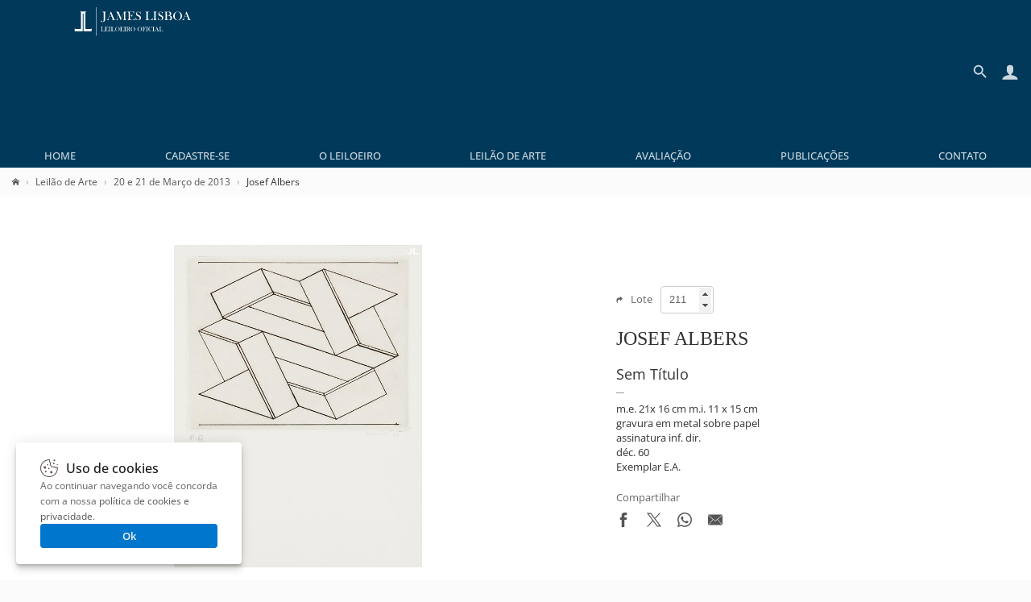

--- FILE ---
content_type: text/html; charset=UTF-8
request_url: https://www.leilaodearte.com/leilao/2013/marco/6/josef-albers-sem-titulo-1062/
body_size: 8837
content:
<!DOCTYPE HTML><html lang="pt-BR"><head><meta charset="utf-8"><title>Josef Albers - James Lisboa Leiloeiro Oficial | Arte Moderna e Contemporânea</title><link rel="preload stylesheet" href="/imagens/css/leilao.css?v=33" as="style" crossorigin fetchpriority="high"><link rel="preload" href="https://fonts.gstatic.com/s/opensans/v40/memvYaGs126MiZpBA-UvWbX2vVnXBbObj2OVTS-muw.woff2" as="font" type="font/woff2" crossorigin fetchpriority="high"><link rel="preconnect" href="https://connect.facebook.net/" crossorigin><link rel="preconnect" href="https://www.googletagmanager.com/" crossorigin><link rel="preconnect" href="https://analytics.google.com" crossorigin><link rel="shortcut icon" href="/favicon.ico" sizes="any" crossorigin><link rel="icon" href="/favicon.svg" type="image/svg+xml" crossorigin><link rel="canonical" href="https://www.leilaodearte.com/leilao/2013/marco/6/josef-albers-sem-titulo-1062/"><link rel="apple-touch-icon" href="/imagens/launcher-icon-192x192.png" sizes="192x192"><meta name="theme-color" content="#00395A"><meta property="og:title" content="Josef Albers - James Lisboa Leiloeiro Oficial | Arte Moderna e Contemporânea"><meta property="og:type" content="website"><meta property="og:url" content="https://www.leilaodearte.com/leilao/2013/marco/6/josef-albers-sem-titulo-1062/"><meta property="og:image" content="https://www.leilaodearte.com/obras/josef-albers-sem-titulo-gravura-em-metal-sobre-papel-1062.jpg"><meta property="og:description" content="James Lisboa Leiloeiro Oficial, renomada casa de leilão de arte de São Paulo. Realizamos leilão presencial e online, avaliação individual ou de espólio em todo o Brasil de obras de artistas brasileiros e consagrados."><meta property="og:site_name" content="Josef Albers"><meta name="description" content="James Lisboa Leiloeiro Oficial, renomada casa de leilão de arte de São Paulo. Realizamos leilão presencial e online, avaliação individual ou de espólio em todo o Brasil de obras de artistas brasileiros e consagrados."><meta name="viewport" content="width=device-width,initial-scale=1"><script>var jQl={q:[],dq:[],gs:[],ready:function(a){"function"==typeof a&&jQl.q.push(a);return jQl},getScript:function(a,c){jQl.gs.push([a,c])},unq:function(){for(var a=0;a<jQl.q.length;a++)jQl.q[a]();jQl.q=[]},ungs:function(){for(var a=0;a<jQl.gs.length;a++)jQuery.getScript(jQl.gs[a][0],jQl.gs[a][1]);jQl.gs=[]},bId:null,boot:function(a){"undefined"==typeof window.jQuery.fn?jQl.bId||(jQl.bId=setInterval(function(){jQl.boot(a)},25)):(jQl.bId&&clearInterval(jQl.bId),jQl.bId=0,jQl.unqjQdep(),jQl.ungs(),jQuery(jQl.unq()),"function"==typeof a&&a())},booted:function(){return 0===jQl.bId},loadjQ:function(a,c){setTimeout(function(){var b=document.createElement("script");b.src=a;document.getElementsByTagName("head")[0].appendChild(b)},1);jQl.boot(c)},loadjQdep:function(a){jQl.loadxhr(a,jQl.qdep)},qdep:function(a){a&&("undefined"!==typeof window.jQuery.fn&&!jQl.dq.length?jQl.rs(a):jQl.dq.push(a))},unqjQdep:function(){if("undefined"==typeof window.jQuery.fn)setTimeout(jQl.unqjQdep,50);else{for(var a=0;a<jQl.dq.length;a++)jQl.rs(jQl.dq[a]);jQl.dq=[]}},rs:function(a){var c=document.createElement("script");document.getElementsByTagName("head")[0].appendChild(c);c.text=a},loadxhr:function(a,c){var b;b=jQl.getxo();b.onreadystatechange=function(){4!=b.readyState||200!=b.status||c(b.responseText,a)};try{b.open("GET",a,!0),b.send("")}catch(d){}},getxo:function(){var a=!1;try{a=new XMLHttpRequest}catch(c){for(var b=["MSXML2.XMLHTTP.5.0","MSXML2.XMLHTTP.4.0","MSXML2.XMLHTTP.3.0","MSXML2.XMLHTTP","Microsoft.XMLHTTP"],d=0;d<b.length;++d){try{a= new ActiveXObject(b[d])}catch(e){continue}break}}finally{return a}}};if("undefined"==typeof window.jQuery){var $=jQl.ready,jQuery=$;$.getScript=jQl.getScript};jQl.loadjQ('/imagens/js/jquery.js?v=8');jQl.loadjQdep('/imagens/js/global.js?v=13');</script><script src="/imagens/js/simple-lightbox.min.js" async fetchpriority="low"></script><style>@font-face{font-family:'Open Sans';font-style:normal;font-weight:300 800;font-stretch:100%;font-display:swap;src:url(https://fonts.gstatic.com/s/opensans/v40/memvYaGs126MiZpBA-UvWbX2vVnXBbObj2OVTSGmu1aB.woff2) format('woff2');unicode-range:U+0100-02BA,U+02BD-02C5,U+02C7-02CC,U+02CE-02D7,U+02DD-02FF,U+0304,U+0308,U+0329,U+1D00-1DBF,U+1E00-1E9F,U+1EF2-1EFF,U+2020,U+20A0-20AB,U+20AD-20C0,U+2113,U+2C60-2C7F,U+A720-A7FF;}@font-face{font-family:'Open Sans';font-style:normal;font-weight:300 800;font-stretch:100%;font-display:swap;src:url(https://fonts.gstatic.com/s/opensans/v40/memvYaGs126MiZpBA-UvWbX2vVnXBbObj2OVTS-muw.woff2) format('woff2');unicode-range:U+0000-00FF,U+0131,U+0152-0153,U+02BB-02BC,U+02C6,U+02DA,U+02DC,U+0304,U+0308,U+0329,U+2000-206F,U+20AC,U+2122,U+2191,U+2193,U+2212,U+2215,U+FEFF,U+FFFD;}
#conteudo_head{
	width:100%;
	padding:0 0 5px;
	box-sizing:border-box;
}
.conteudo_content{
	width:100%;
	padding:20px 15px;
	margin:0 0 15px;
	box-sizing:border-box;
	background-color:#fff;
}
.conteudo_carousel{padding:15px 0;}
.dv_quadro_info{margin:40px 0;box-sizing:border-box;display:flex;justify-content:space-between;align-items:center;}
.dv_quadro_info h1{
	font-size:24px;
	margin:15px 0;
	text-transform:uppercase;
	font-family:Georgia,Cambria,'Times New Roman',Times,serif;
}
.dv_quadro_info .pic{
	width:100%;
	text-align:center;
	box-sizing:border-box;
}
.dv_quadro_info .div_tab{
	float:left;
	box-sizing:border-box;
}
.dv_quadro_info .obra{
	max-width:100%;
	max-height:400px;
	box-sizing:border-box;
	cursor:zoom-in;
}
.valor{
	font-weight:600;
	display:block;
	margin:10px 0 0 0;
}
.valor_lance{
	display:block;
	font-weight:600;
	color:#9A442B;
	margin:10px 0 0 0;
}
.valor_closed {
	font-weight:normal;
	color:#666;
}
.share{margin-top:20px;}.share svg{max-width:18px;max-height:18px;}
.share span{color:#666;line-height:18px;display:block;margin-bottom:10px;}
.store-arts{list-style:none;vertical-align:baseline;margin:0;padding:0;border:0;box-sizing:border-box;display:flex;flex-wrap:wrap;}
.v_tbm{padding:15px 5px 15px 30px;overflow:hidden;width:158px;position:relative;white-space:nowrap;text-align:center;display:inline-block;}
.v_tbm .a{line-height:130px;height:130px;margin:0 0 20px;}
.v_tbm .a img{vertical-align:middle;}
.v_tbm .y,.v_tbm .z{overflow-x:clip;text-overflow:ellipsis;}
.quadro_mini{width:158px;height:130px;transition:all 0.3s;object-fit:contain;}
.quadro_mini:hover{opacity:0.8!important;}
.tab_um{
	width:60%;
	padding:0 40px 0 0;
}
.tab_dois{
	width:40%;
}
.lot_selector{width:60px;height:30px;line-height:30px;text-indent:8px;background-color:transparent;border-radius:4px;border:1px solid #ccc;margin:0 0 0 10px;color:#666;transition:all 0.3s;}
.lot_selector:focus{border-color:#00395A;}
.lot_selector::-webkit-inner-spin-button{opacity:1;}
.bt_lance{
	background-color:#3AB54B;
	border:0;
	color:#fff;
	border-radius:4px;
	padding:8px 15px;
	cursor:pointer;
	margin:10px 0 0;
    transition:opacity .3s;
	height:40px;
}
.bt_lance:hover{opacity:.8;}
.bt_lance svg{max-height:20px;max-width:20px;vertical-align:middle;margin:0 8px 0 0;}
.bt_lance span{vertical-align:middle;}
.link_thumb{width:80px;height:80px;padding:10px;box-sizing:border-box;display:inline-block;position:relative;border-radius:5px;overflow:hidden;margin:0 10px 0 0;cursor:zoom-in;}
.obra_thumb{height:100%;width:100%;object-fit:contain;vertical-align:middle;box-sizing:border-box;}
.link_thumb .dv_thumb_mask{background-color:rgba(0,0,0,.03);transition:background-color .3s;position:absolute;top:0;bottom:0;left:0;right:0;z-index:1;pointer-events:none;}
.link_thumb:hover .dv_thumb_mask{background-color:rgba(0,0,0,.08);}
@media(max-width:770px){
	.dv_quadro_info,.dv_quadro_info .div_tab{
		width:100%;padding:0;display:block;
	}
	.tab_um{
		padding:0;
	}
	.tab_dois{
		margin-top:30px;
	}
}

.owl-carousel,.owl-carousel .owl-item{-webkit-tap-highlight-color:transparent;position:relative}.owl-carousel{display:block;width:100%;z-index:1;overflow:hidden;white-space:nowrap;}.owl-carousel .owl-stage{position:relative;-ms-touch-action:pan-Y;touch-action:manipulation;-webkit-backface-visibility:hidden;backface-visibility:hidden}.owl-carousel .owl-stage:after{content:'.';display:block;clear:both;visibility:hidden;line-height:0;height:0}.owl-carousel .owl-stage-outer{position:relative;overflow:hidden;-webkit-transform:translate3d(0,0,0)}.owl-carousel .owl-item,.owl-carousel .owl-wrapper{-webkit-backface-visibility:hidden;backface-visibility:hidden;-webkit-transform:translate3d(0,0,0);-moz-transform:translate3d(0,0,0);-ms-transform:translate3d(0,0,0)}.owl-carousel .owl-item{min-height:1px;float:left;-webkit-backface-visibility:hidden;backface-visibility:hidden;-webkit-touch-callout:none}.owl-carousel .owl-dots.disabled,.owl-carousel .owl-nav.disabled{display:none;}.no-js .owl-carousel,.owl-carousel.owl-loaded{overflow:initial;}.owl-carousel .owl-dot,.owl-carousel .owl-nav .owl-next,.owl-carousel .owl-nav .owl-prev{cursor:pointer;-webkit--webkit-user-select:none;user-select:none;-khtml--webkit-user-select:none;user-select:none;-moz--webkit-user-select:none;user-select:none;-ms--webkit-user-select:none;user-select:none;-webkit-user-select:none;user-select:none}.owl-carousel .owl-nav button.owl-next,.owl-carousel .owl-nav button.owl-prev,.owl-carousel button.owl-dot{background:0 0;color:inherit;border:0;padding:0!important;font:inherit}.owl-carousel.owl-loading{opacity:0;display:block}.owl-carousel.owl-hidden{opacity:0}.owl-carousel.owl-refresh .owl-item{visibility:hidden}.owl-carousel.owl-drag .owl-item{-ms-touch-action:pan-y;touch-action:pan-y;-webkit--webkit-user-select:none;user-select:none;-moz--webkit-user-select:none;user-select:none;-ms--webkit-user-select:none;user-select:none;-webkit-user-select:none;user-select:none}.owl-carousel.owl-grab{cursor:move;cursor:grab}.owl-carousel.owl-rtl{direction:rtl}.owl-carousel.owl-rtl .owl-item{float:right}.owl-carousel .animated{animation-duration:1s;animation-fill-mode:both}.owl-carousel .owl-animated-in{z-index:0}.owl-carousel .owl-animated-out{z-index:1}.owl-carousel .fadeOut{animation-name:fadeOut}@keyframes fadeOut{0%{opacity:1}100%{opacity:0}}.owl-height{transition:height .5s ease-in-out}.owl-carousel .owl-item .owl-lazy{opacity:0;transition:opacity .4s ease}.owl-carousel .owl-item .owl-lazy:not([src]),.owl-carousel .owl-item .owl-lazy[src^='']{max-height:0}.owl-carousel .owl-item img.owl-lazy{transform-style:preserve-3d}.owl-carousel .owl-video-wrapper{position:relative;height:100%;background:#000}.owl-carousel .owl-video-play-icon{position:absolute;height:80px;width:80px;left:50%;top:50%;margin-left:-40px;margin-top:-40px;background:url(owl.video.play.png) no-repeat;cursor:pointer;z-index:1;-webkit-backface-visibility:hidden;backface-visibility:hidden;transition:transform .1s ease}.owl-carousel .owl-video-play-icon:hover{-ms-transform:scale(1.3,1.3);transform:scale(1.3,1.3)}.owl-carousel .owl-video-playing .owl-video-play-icon,.owl-carousel .owl-video-playing .owl-video-tn{display:none}.owl-carousel .owl-video-tn{opacity:0;height:100%;background-position:center center;background-repeat:no-repeat;background-size:contain;transition:opacity .4s ease}.owl-carousel .owl-video-frame{position:relative;z-index:1;height:100%;width:100%}.owl-theme .owl-dots,.owl-theme .owl-nav{text-align:center;-webkit-tap-highlight-color:transparent}.owl-theme .owl-nav [class*=owl-]{color:#FFF;font-size:14px;margin:5px;padding:7px;display:inline-block;cursor:pointer;}.owl-theme .owl-nav [class*=owl-]:hover{background:#eaeaea!important;;color:#FFF;text-decoration:none}.owl-theme .owl-nav .disabled{display:none;}.owl-theme .owl-nav.disabled+.owl-dots{margin-top:10px}.owl-theme .owl-dots .owl-dot{display:none;/*display:inline-block;*/zoom:1}.owl-theme .owl-dots .owl-dot span{width:10px;height:10px;margin:5px 7px;background:#D6D6D6;display:block;-webkit-backface-visibility:visible;backface-visibility:visible;transition:opacity .2s ease;border-radius:30px}.owl-theme .owl-dots .owl-dot.active span,.owl-theme .owl-dots .owl-dot:hover span{background:#869791}.owl-next{right:-36px;}.owl-prev{left:-28px;}.owl-nav button{height:39px;width:39px;position:absolute;top:90px !important;background-color:#fff!important;border-radius:50%;box-shadow:rgba(0, 0, 0, 0.2) 0px 2px 4px -1px,rgba(0, 0, 0, 0.12) 0px 1px 10px 0px,rgba(0, 0, 0, 0.14) 0px 4px 5px 0px;}@media(max-width:1340px){.owl-theme .owl-nav{display:none;}}
body.hidden-scroll{overflow:hidden}.sl-overlay{position:fixed;left:0;right:0;top:0;bottom:0;background:#131313;display:none;z-index:1035}.sl-wrapper{z-index:1040;width:100%;height:100%;left:0;top:0;position:fixed}.sl-wrapper *{-webkit-user-select:none;user-select:none;box-sizing:border-box}.sl-wrapper button{opacity:0.4!important;transition:opacity .3s ease;border:0 none;background:transparent;font-size:28px;padding:0;cursor:pointer}.sl-wrapper button:hover{opacity:0.7!important;}.sl-wrapper .sl-close{opacity:.4;display:none;position:fixed;right:30px;top:30px;z-index:10060;margin-top:-14px;margin-right:-14px;height:44px;width:44px;line-height:44px;font-family:Arial,Baskerville,monospace;color:#fff;font-size:2.5rem}.sl-wrapper .sl-counter{display:none;position:fixed;top:30px;left:30px;z-index:1060;color:#fff;font-size:1rem}.sl-wrapper .sl-navigation{width:100%;display:none}.sl-wrapper .sl-navigation button{position:fixed;top:50%;margin-top:-22px;height:44px;width:22px;line-height:44px;text-align:center;display:block;z-index:10060;font-family:Arial,Baskerville,monospace;color:#fff}.sl-wrapper .sl-navigation button.sl-next{opacity:.4;right:5px;font-size:2rem}.sl-wrapper .sl-navigation button.sl-prev{opacity:.4;left:5px;font-size:2rem}@media (min-width: 35.5em){.sl-wrapper .sl-navigation button{width:44px}.sl-wrapper .sl-navigation button.sl-next{right:10px;font-size:2.5rem}.sl-wrapper .sl-navigation button.sl-prev{left:10px;font-size:2.5rem}}@media (min-width: 50em){.sl-wrapper .sl-navigation button{width:44px}.sl-wrapper .sl-navigation button.sl-next{right:20px;font-size:2.5rem}.sl-wrapper .sl-navigation button.sl-prev{left:20px;font-size:2.5rem}}.sl-wrapper.sl-dir-rtl .sl-navigation{direction:ltr}.sl-wrapper .sl-image{position:fixed;touch-action:none;z-index:10000}.sl-wrapper .sl-image img{transition:transform .08s;margin:0;padding:0;display:block;border:0 none;width:100%;height:auto}@media (min-width: 35.5em){.sl-wrapper .sl-image img{border:0 none}}@media (min-width: 50em){.sl-wrapper .sl-image img{border:0 none}}.sl-wrapper .sl-image iframe{background:#000;border:0 none}@media (min-width: 35.5em){.sl-wrapper .sl-image iframe{border:0 none}}@media (min-width: 50em){.sl-wrapper .sl-image iframe{border:0 none}}.sl-wrapper .sl-image .sl-caption{display:none;padding:10px;color:#fff;background:rgba(0,0,0,0.8);font-size:1rem;position:absolute;bottom:0;left:0;right:0}.sl-wrapper .sl-image .sl-caption.pos-top{bottom:auto;top:0}.sl-wrapper .sl-image .sl-caption.pos-outside{bottom:auto}.sl-wrapper .sl-image .sl-download{display:none;position:absolute;bottom:5px;right:5px;color:#fff;z-index:1060}.sl-spinner{display:none;border:5px solid #333;border-radius:40px;height:40px;left:50%;margin:-20px 0 0 -20px;opacity:0;position:fixed;top:50%;width:40px;z-index:1007;animation:pulsate 1s ease-out infinite}.sl-scrollbar-measure{position:absolute;top:-9999px;width:50px;height:50px;overflow:scroll}.sl-transition{transition:transform ease 200ms}@keyframes pulsate{0%{transform:scale(0.1);opacity:0.0}50%{opacity:1}100%{transform:scale(1.2);opacity:0}}#exit-intent-popup{display:none;}
.box_mask::before{content:'';height:100%;}
.box_mask{display:inherit!important;position:fixed;top:0;left:0;right:0;bottom:0;z-index:3;text-align:center;background-color:rgba(0,0,0,.4);overscroll-behavior-y:contain;overflow-y:auto;}
.box_mask::before,.box{display:inline-block;vertical-align:middle;}
@keyframes openBox{0%{opacity:0;transform:scale(0.8);}100%{opacity:1;transform:scale(1);}}
.box_res_close{position:absolute;top:10px;right:12px;width:35px;height:35px;opacity:.6;transition:opacity .3s;cursor:pointer;background-color:rgba(0,0,0,0);padding:0;border:0;z-index:1;}
.box_res_close:hover{opacity:1;}
.box_res_close svg{width:35px;height:35px;}
.box{line-height:1.3;z-index:8;width:94%;max-height:94%;max-width:670px;background-color:#FFF;box-shadow:rgba(0,0,0,.1) 0 2px 2px,rgba(0,0,0,.1) 0 4px 4px,rgba(0,0,0,.1) 0 8px 8px,rgba(0,0,0,.1) 0 16px 16px;border-radius:10px;background-clip:padding-box;text-align:left;overflow-y:auto;overflow-x:hidden;animation-name:openBox;animation-duration:500ms;animation-timing-function:ease;}
.box_content{position:relative;}
.bgvEKr{font-weight:600;margin:0;margin-bottom:20px;font-size:24px;}
.popdvisor{display:flex;position:relative;flex-flow:row nowrap;}
.popdvisor .frm{max-width:100%;}
.popdvisor img{width:100%;max-width:270px;aspect-ratio:580 / 605;object-fit:cover;}
@media(max-width:720px){.popdvisor{flex-flow:column nowrap;}.popdvisor img{height:200px;max-width:none;object-position:top;}</style><link rel="manifest" href="/manifest.webmanifest"></head>
<body>
<header>
  <div id="topo">
    <div id="topo_logo">
    <a href="/" title="Leilão de Arte - James Lisboa"><svg id="topo_logo_img"><use href="/imagens/sprite.svg#leilao-de-arte"></use></svg></a></div>
    <div id="topo_busca"><div class="search_line"><form id="frmSearch" name="frmSearch" method="GET" action="/search" autocomplete="off"><div class="search"><input type="search" name="q" id="q" placeholder="Pesquisar..."></div><button type="submit"><svg><use href="/imagens/sprite.svg#search"></use></svg></button></form></div><a href="#" class="btBack" title="Voltar" rel="nofollow noopener"><svg><use href="/imagens/sprite.svg#search-back"></use></svg></a></div>
	<div id="sandwich" title="Menu"><svg><use href="/imagens/sprite.svg#menu"></use></svg></div>
	<div id="iconacc" title="Meu Cadastro"><svg><use href="/imagens/sprite.svg#user"></use></svg></div>
	<div id="iconsearch" title="Pesquisar"><svg><use href="/imagens/sprite.svg#search-mobile"></use></svg></div>
	<nav id="topo_menu">
      <ul itemscope itemtype="http://schema.org/SiteNavigationElement" role="menu">
        <li itemprop="name" role="menuitem"><a itemprop="url" href="/" title="Home">Home</a></li>
		<li itemprop="name" role="menuitem"><a itemprop="url" href="/cadastro" title="Cadastre-se">Cadastre-se</a></li>        <li itemprop="name" role="menuitem"><a itemprop="url" href="/leiloeiro-oficial" title="O Leiloeiro">O Leiloeiro</a></li>
        <li itemprop="name" role="menuitem"><a itemprop="url" href="/leilao-de-arte" title="Leilão de Arte">Leilão de Arte</a></li>
        <li itemprop="name" role="menuitem"><a itemprop="url" href="/avaliacao-de-obras-de-arte" title="Avaliação">Avaliação</a></li>
        <li itemprop="name" role="menuitem"><a itemprop="url" href="/publicacoes" title="Publicações">Publicações</a></li>
        <li itemprop="name" role="menuitem"><a itemprop="url" href="/contato" title="Contato">Contato</a></li>
      </ul>
    </nav>
    <div style="clear:both;"></div>
  </div>
</header>
<main><div id="conteudo_head">
<div class="breadcrumb" vocab="https://schema.org/" typeof="BreadcrumbList"><span property="itemListElement" typeof="ListItem"><a href="/" title="Home" property="item" typeof="WebPage"><svg style="width:9px;height:9px;"><use href="/imagens/sprite.svg#home"></use></svg></a><meta property="name" content="Leilão de Arte"><meta property="position" content="1"></span><span property='itemListElement' typeof='ListItem'><a href='/leilao-de-arte' title='Leilão de Arte' property='item' typeof='WebPage'><span property='name'>Leilão de Arte</span></a><meta property='position' content='2'></span><span property='itemListElement' typeof='ListItem'><a href='/leilao/2013/marco/6/' title='20 e 21 de Março de 2013' property='item' typeof='WebPage'><span property='name'>20 e 21 de Março de 2013</span></a><meta property='position' content='3'></span>Josef Albers</div>
</div>

<div class="conteudo_content">
<div class="dv_quadro_info">

	<div class="div_tab tab_um gallery">
		<div class="pic"><img src="/obras/josef-albers-sem-titulo-gravura-em-metal-sobre-papel-1062.jpg" alt="Josef Albers - Sem Título" class="obra" decoding='async' fetchpriority="high"></div>
	</div> 
	<div class="div_tab tab_dois">
		<div style="color:#666;"><svg style='max-height:9px;max-width:8px;margin-right:10px;'><use href="/imagens/sprite.svg#seta"></use></svg>Lote<input value="211" type="number" min="1" id="lot_selector" class="lot_selector" onchange="openLot(this);"></div>
<div class='clear'></div><h1>Josef Albers</h1><div style='font-weight:400;font-style:italic;font-size:18px;'>Sem Título</div><div style='border-top:1px solid #999;width:10px;margin:10px 0;'></div><div>m.e. 21x 16 cmm.i. 11 x 15 cm</div><div>gravura em metal sobre papel</div><div>assinatura inf. dir.</div><div>déc. 60</div><div>Exemplar E.A.</div><div style='margin-top:20px;'></div>
		<div class="share">
			<span>Compartilhar</span>
			<a href="https://www.facebook.com/sharer/sharer.php?u=https%3A%2F%2Fwww.leilaodearte.com%2Fleilao%2F2013%2Fmarco%2F6%2Fjosef-albers-sem-titulo-1062%2F" target="_blank" style="margin-right:20px;" title="Compartilhar por Facebook" rel="nofollow noopener"><svg><use href="/imagens/sprite.svg#share-facebook"></use></svg></a><a href="https://x.com/intent/tweet?text=Josef+Albers+https%3A%2F%2Fwww.leilaodearte.com%2Fleilao%2F2013%2Fmarco%2F6%2Fjosef-albers-sem-titulo-1062%2F" target="_blank" style="margin-right:20px;" title="Compartilhar por X" rel="nofollow noopener"><svg><use href="/imagens/sprite.svg#share-x"></use></svg></a><a href="https://api.whatsapp.com/send?text=Josef+Albers+https%3A%2F%2Fwww.leilaodearte.com%2Fleilao%2F2013%2Fmarco%2F6%2Fjosef-albers-sem-titulo-1062%2F" target="_blank" style="margin-right:20px;" title="Compartilhar por Whatsapp" rel="nofollow noopener"><svg><use href="/imagens/sprite.svg#share-whatsapp"></use></svg></a><a href="mailto:?subject=Josef+Albers&amp;body=https%3A%2F%2Fwww.leilaodearte.com%2Fleilao%2F2013%2Fmarco%2F6%2Fjosef-albers-sem-titulo-1062%2F" target="_blank" title="Compartilhar por Email" rel="nofollow noopener"><svg><use href="/imagens/sprite.svg#share-email"></use></svg></a>	
		</div>
	</div>
	<div style="clear:both;"></div>
</div>
	
<div style="clear:both;"></div>
</div>

<script>jQl.loadjQdep('/imagens/js/owl.carousel.min.js');
var openLot=function(a){window.location.href='/out/openLot?l=6&i='+a.value;};
</script>

<div id="exit-intent-popup"><div class="box"><div class="box_content"><button class="box_res_close" onClick="popexitClose();"><svg><use xlink:href="/imagens/sprite.svg#icon-close"></use></svg></button><div class="popdvisor"><img src="/imagens/popexit-newsletter2.jpg" alt="Newsletter"><div style="padding:30px;"><h2 class="bgvEKr">Novidades do Leilão de Arte!</h2><p>Seja o primeiro a receber a agenda dos próximos leilões, exposições e novidades de acervo.</p><div class="frm" style="background-color:#fff;"><input name="popexit_nome" id="popexit_nome" type="text" class="frm_input" maxlength="255" placeholder=" " required=""><label for="popexit_nome" class="frm_label" id="label_nome">Nome Completo</label></div><div class="frm" style="background-color:#fff;"><input name="popexit_email" id="popexit_email" type="email" class="frm_input" maxlength="200" style="text-transform:lowercase;" placeholder=" " required=""><label for="popexit_email" class="frm_label">Email</label></div><button class="myBt3" style="width:100%;" id="popexit_btSend" onClick="popexitSend();">Assinar</button><p style="font-size:11px;">Ao assinar, você concorda com a nossa <a href="/politica-de-privacidade" target="_blank">política de privacidade</a>.</p></div></div></div></div></div>
<script>var popexitClose=function(){sessionStorage.setItem('popexit-newsletter',1);document.getElementById('exit-intent-popup').classList.remove('box_mask');};
var popexitMouseLeave=function(e){if(e.clientY<100&&e.toElement===null&&e.relatedTarget===null){showPopexit();document.removeEventListener('mouseout',popexitMouseLeave);}};
var popexitSend=function(){var n=document.getElementById('popexit_nome');var e=document.getElementById('popexit_email');if(n.value==""){n.focus();return;}if(e.value==""||!validadorEmail(e.value)){e.focus();return;}var btnSend=document.getElementById('popexit_btSend');btnSend.innerText="Agradecemos sua inscrição!";btnSend.disabled=true;Abrir('/out/newsletter-popexit',{e:e.value,n:n.value});setTimeout(()=>{popexitClose();},2000);};var isTouchDevice=function(){return ('ontouchstart' in window)||(navigator.maxTouchPoints>0)||(navigator.msMaxTouchPoints>0);};
var showPopexit=function(){document.getElementById('exit-intent-popup').classList.add('box_mask');};setTimeout(()=>{if(window.sessionStorage && sessionStorage.getItem('popexit-newsletter')==null){if(isTouchDevice()){showPopexit();}else{document.addEventListener('mouseout',popexitMouseLeave);}}},5000);</script></main>
<footer><div class="footer-news-sub"><span>Quer receber novidades do Leilão de Arte?</span><div class="frm"><input name="news_nome" id="news_nome" type="text" class="frm_input" maxlength="50" placeholder=" "><label for="news_nome" class="frm_label">Nome Completo</label></div><div class="frm"><input name="news_email" id="news_email" type="email" class="frm_input" maxlength="200" placeholder=" "><label for="news_email" class="frm_label">Email</label></div><button type="button" id="news_btn" class="myBt3" onClick="newsletter();">Enviar</button></div><div class="hYndaz"><div class="iucxIY"><a class="dGuBVk" href="/" title="Leilão de Arte - James Lisboa"><svg class="footer_logo_img"><use href="/imagens/sprite.svg#leilao-de-arte"></use></svg></a><p class="fZUPYZ">James Lisboa é leiloeiro oficial e perito judicial. Realiza leilões de obras de arte online, avaliação de acervo individual ou de espólio de obras de artistas consagrados.</p></div><hr class="iDTWzq"><div class="dmGvkg"><ul class="kOZsjB"><li class="kMRRdJ">Institucional</li><li class="kAjQra"><a class="dDRwQC" href="/politica-de-privacidade">Política de Privacidade</a></li><li class="kAjQra"><a class="dDRwQC" href="/catalogos/regulamento.pdf">Regulamento</a></li><li class="kAjQra"><a class="dDRwQC" href="/termos-de-servico">Termos de Serviço</a></li></ul><ul class="kOZsjB"><li class="kMRRdJ">Suporte</li><li class="kAjQra"><a target="_blank" class="dDRwQC" href="/contato">Contato</a></li><li class="kAjQra"><a target="_blank" class="dDRwQC" href="/perguntas-frequentes">Perguntas Frequentes</a></li><li class="kAjQra"><a href="https://api.whatsapp.com/send?phone=551130613155" rel="nofollow noopener" target="_blank" title="Whatsapp" class="ic_whatsapp"><svg><use href="/imagens/sprite.svg#icone-whatsapp"></use></svg>Whatsapp</a></li></ul></div><hr class="iDTWzq"><div class="CSzAc"><span class="hGhdfA">Siga o James Lisboa</span><span class="pwRVP"><a href="https://www.facebook.com/jameslisboaleiloes" rel="nofollow noopener" target="_blank" title="Facebook"><svg><use href="/imagens/sprite.svg#icone-facebook"></use></svg></a><a href="https://www.youtube.com/user/JamesLisboaEDA" rel="nofollow noopener" target="_blank" title="Youtube"><svg><use href="/imagens/sprite.svg#icone-youtube"></use></svg></a><a href="https://www.instagram.com/jameslisboaarte/" rel="nofollow noopener" target="_blank" title="Instagram"><svg><use href="/imagens/sprite.svg#icone-instagram"></use></svg></a></span></div><div class="caQRJv"><span class="hGhdfA">Baixe o App</span><div class="jBfIOw"><a href="https://play.google.com/store/apps/details?id=com.leilaodearte.android" target="_blank" class="gyhTko" rel="nofollow noopener"><div class="exLjTf"><svg style='height:16px;width:16px;margin-right:6px;vertical-align:middle;'><use href='/imagens/sprite.svg#ico-play-store'></use></svg>Google play</div></a><a href="https://apps.apple.com/br/app/leil%C3%A3o-de-arte-james-lisboa/id1474857597" target="_blank" class="gyhTko" rel="nofollow noopener"><div class="exLjTf"><svg style='height:16px;width:16px;margin-right:6px;vertical-align:middle;'><use href='/imagens/sprite.svg#ico-apple-store'></use></svg>App store</div></a></div></div></div><div class="PZbWn"><div class="PZbWx"><div><span style='vertical-align:middle;'>&copy; 2025 - LeilaoDeArte.com</span></div><div><a href='#' onClick="setlang('en');" rel='nofollow noopener'><svg style='height:12px;width:12px;margin-right:6px;vertical-align:middle;'><use href='/imagens/sprite.svg#icone-idioma'></use></svg><span style='vertical-align:middle;'>English</span></a></div></div></div></footer>

<script>
$(document).ready(function(){
	$("#sandwich").click(function(e){var m=$('#topo_menu ul');if($(m).is(':visible')){$(m).slideToggle('slow',function(){$(m).removeAttr('style');});}else{$(m).slideToggle("slow");}return false;});
	$("#iconacc").click(function(e){window.location.href='/login';});
	$("#iconsearch,.btBack").click(function(e){e.preventDefault();if($('#topo_busca').is(':hidden')){$('#topo_busca').css('display','block');$('#topo_busca #q').focus();}else{$('#topo_busca').css('display','');}});
	var goSearch=function(e){if(e.q.value.length==0){e.q.focus();return false;}return true;};
});
</script>
<script>window.dataLayer=window.dataLayer||[];function gtag(){dataLayer.push(arguments);}(function(w,d,s,l,i){w[l]=w[l]||[];w[l].push({'gtm.start':new Date().getTime(),event:'gtm.js'});var f=d.getElementsByTagName(s)[0],j=d.createElement(s),dl=l!='dataLayer'?'&l='+l:'';j.async=true;j.src='https://www.googletagmanager.com/gtm.js?id='+i+dl;f.parentNode.insertBefore(j,f);})(window,document,'script','dataLayer','GTM-5SJMSML');</script>
<script type="application/ld+json">{"@context":"https://schema.org","@type":"Organization","address":{"@type":"PostalAddress","addressLocality":"São Paulo","postalCode":"01417-010","streetAddress":"R. Dr. Melo Alves, 397","addressRegion":"Cerqueira César","addressCountry":"BR"},"contactPoint":{"@type":"ContactPoint","telephone":"+55 (11) 3061-3155","email":"lisboa@leilaodearte.com"},"name":"Leilão de Arte","url":"https://www.leilaodearte.com/","logo":"https://www.leilaodearte.com/imagens/james-lisboa-leiloeiro-homeapp.png","sameAs":["https://www.facebook.com/jameslisboaleiloes","https://www.instagram.com/jameslisboaarte","https://www.youtube.com/user/JamesLisboaEDA"]}</script>
</body>
</html>

--- FILE ---
content_type: text/css; charset=utf-8
request_url: https://www.leilaodearte.com/imagens/css/leilao.css?v=33
body_size: 3412
content:
body,button{font-size:13px}.old-input,body{background-color:var(--bodybg)}#topo_menu ul li a,.myBt,.myBt3,a:active,a:hover,a:link,a:visited,footer .dDRwQC{text-decoration:none}.myBt2:disabled,.myBt:disabled{background-color:#d6d6d6}#menu_esquerdo,#topo_logo,.breadcrumb,.fcm .pwn_container,.footer-news-sub,.frm,.frm_input,.frm_menu,.lds-ring div,.old-input,footer .PZbWx,main{box-sizing:border-box}:root{--bodybg:#fbfbfb}html{scroll-behavior:smooth;-webkit-text-size-adjust:100%;text-size-adjust:100%}body{font-family:"Open Sans",sans-serif,Verdana,Tahoma;margin:0;padding:0;color:#323232;text-rendering:optimizeLegibility;-moz-osx-font-smoothing:grayscale;-webkit-font-smoothing:antialiased;line-height:1.4}.frm_input,.myBt,.myBt3,.old-input,button{font-family:inherit}a:link,a:visited{color:#555}.frm_input,.old-input{padding:10px 15px}.frm_input:focus+.frm_label,.frm_input:not(:placeholder-shown).frm_input:not(:focus)+.frm_label{font-size:.8em;margin:0 calc(1.2rem * .5);padding:0 calc(1.2rem * .5);transform:translateY(-55%)}#frmSearch,#topo,.frm,.lds-ring,header{position:relative}#frmSearch button,#topo_busca,.frm_label,.lds-ring div,a.btBack{position:absolute}#topo,.frm,.frm_input,footer .PZbWn,main{width:100%}#topo_logo,#topo_logo div{line-height:50px;height:50px}header,main{margin:0 auto;padding:0;clear:both}#topo,main{max-width:1280px}.frm_input,.myBt{line-height:42px}.breadcrumb,footer .CSzAc{white-space:nowrap}:focus{outline:0}hr{border-width:0;border-top:1px dotted #eee;height:1px}p{line-height:1.6}img{border:0}h1,h2,h3{margin:5px 0 10px;font-weight:500}a:link{transition:color .3s}a:active,a:hover{color:#0972cc}.old-input{border-radius:5px;color:#444;box-shadow:0 1px 2px rgba(0,0,0,.22);border:1px solid transparent}.frm_input,.frm_label{background-color:inherit;transition:.3s}.old-input:focus{border:1px solid #6ca4d0}.frm{margin:12px 0 8px;max-width:400px}.frm_input{margin:0;outline:0;border:1px solid #ccc;border-radius:5px;font-size:inherit;color:inherit;height:42px}.frm_label{left:0;margin:12px 5px;padding:0 10px;top:0;pointer-events:none;cursor:text;border-radius:50px;color:#888}#topo_logo_img,.myBt,.search label a{color:#fff}.frm_input:focus+.frm_label{color:#31526f}.frm_input:focus{border-color:#31526f}select.frm_input{appearance:none;background-image:url("data:image/svg+xml,%3csvg width='16' height='10' xmlns='http://www.w3.org/2000/svg'%3e%3cpath d='M1.7 1.7 8 8 14.3 1.7' stroke='%23333' fill='none' stroke-width='2'/%3e%3c/svg%3e");background-repeat:no-repeat,repeat;background-position:right 15px top 50%,0 0;background-size:.7em auto,100%;padding:0 15px}header{background-color:#00395a}#topo{margin-left:auto;margin-right:auto}#topo_logo{width:220px;float:left;padding:0 15px}#topo_logo_img{height:35px;aspect-ratio:769/186;vertical-align:middle}#topo_menu{float:left;width:100%;overflow:hidden}#topo_menu ul{margin:0;padding:0;display:flex;justify-content:space-around}#topo_menu ul li{list-style:none;text-align:center}#topo_menu ul li a{color:rgba(255,255,255,.8);font-weight:500;margin:0;padding:0;line-height:30px;transition:.3s;text-transform:uppercase}#topo_menu ul li a:focus,#topo_menu ul li a:hover,.myBt3:disabled{opacity:.7}#topo_busca{left:680px;right:90px;top:11px;margin:0;display:none;z-index:1}#iconacc,#iconsearch,#sandwich{display:inline-block;cursor:pointer;transition:.3s;border-radius:99px;float:right;margin:14px 15px 14px 0;overflow:visible}#iconacc svg,#iconsearch svg,#sandwich svg{width:22px;aspect-ratio:1/1;vertical-align:middle;color:#fff;opacity:.8}#sandwich,a.btSearch{display:none}#iconacc:hover,#iconsearch:hover,#sandwich:hover{background-color:rgba(255,255,255,.05);box-shadow:0 0 0 8px rgba(255,255,255,.05)}.search,.search_line .search{position:relative;text-align:right}#cookieCard,.fcm .pwn{position:fixed;width:100%}.search div,.search_line .search div{float:right}.search *{vertical-align:top;border:0}#cookieSvg,.cookieHeading,.fcm .pwn_btn button,.fcm .pwn_btn span,.fcm .pwn_btn svg,.lds-low,a.btSearch,footer .footer_logo_img,footer .ic_whatsapp svg,input[type=checkbox],input[type=radio]{vertical-align:middle}.search label{display:inline-block;padding:8px}.search label img{margin-right:4px}.search input[type=search]::placeholder{color:#b5bac5;opacity:1}.search input[type=search]::-ms-input-placeholder{color:#b5bac5;opacity:1}input[type=search]::-webkit-search-cancel-button,input[type=search]::-webkit-search-decoration,input[type=search]::-webkit-search-results-button,input[type=search]::-webkit-search-results-decoration{-webkit-appearance:none}.search input[type=search]{color:#ddd;width:100%;height:30px;padding:0 8px;-moz-appearance:none;-webkit-appearance:none;background-color:rgba(0,0,0,.1);border-radius:5px}#frmSearch button{width:45px;height:30px;right:0;top:0;border:0;cursor:pointer;background-color:rgba(0,0,0,0)}a.btBack{display:none;float:left;border-radius:50px;padding:12px 10px 10px;opacity:1;left:0;top:0}#frmSearch button svg,.btBack svg{width:24px;height:24px;color:rgba(255,255,255,.6)}.breadcrumb{width:100%;display:block;overflow:hidden;text-overflow:ellipsis;padding:10px 15px 5px;font-size:12px}.myBt,.myBt3{font-size:inherit;margin:5px 0 0;appearance:none;transition:.3s;height:42px;display:inline-block;font-weight:600;cursor:pointer}.breadcrumb a:not(:last-child)::after{content:"\203A";margin:0 8px;line-height:12px;color:#aaa}#menu_esquerdo{display:none;width:100%;background-color:#eee;border-bottom:1px solid #dddee1}#menu_esquerdo .new_menu{margin:0 auto;padding:15px;box-sizing:border-box;max-width:1280px;text-align:right}#menu_esquerdo span{font-weight:700;padding:4px 0}#menu_esquerdo .new_menu a{width:100%;display:block;padding:4px 0}.frm_menu{width:100%;max-width:200px}.myBt{padding:0 20px;background-color:#bf4547;border-radius:5px;border:0}.myBt3:hover:enabled,.myBt:hover{opacity:.9}.myBt3:active:enabled,.myBt:active{opacity:.8}.myBt2{background-color:#fff;color:#555;border:1px solid #bbb;line-height:40px}.myBt2:hover{color:#bf4547;border:1px solid #bf4547}.myBt2:disabled{color:#fff;border:1px solid #d6d6d6}.myBt3{padding:0 25px;background-color:#31526f;border-radius:5px;border:0;color:#fff;line-height:42px}input[type=checkbox],input[type=radio]{margin:0;block-size:16px;inline-size:16px;accent-color:#777;cursor:pointer}input[type=checkbox]+label,input[type=radio]+label{padding:0 10px 0 6px;vertical-align:middle;cursor:pointer}footer{background-color:#f5f5f5;margin-top:30px;content-visibility:auto;contain-intrinsic-size:300px}footer ul{margin:0;padding:0}footer .footer_logo_img{aspect-ratio:186/44;width:100%;max-width:110px;color:#444}footer .ic_whatsapp{color:#00a676}footer .ic_whatsapp svg{height:16px;width:16px;margin-right:8px}footer .hYndaz{padding:40px 15px 12px;display:flex;flex-direction:column;align-items:flex-start;justify-content:space-between}footer .fZUPYZ{margin:22px 0 8px}footer .dmGvkg{display:flex;width:100%;justify-content:flex-start;gap:56px}footer .hGhdfA,footer .kMRRdJ{align-items:center;display:block}footer .kAjQra{list-style-type:none;margin-bottom:10px}footer .CSzAc,footer .caQRJv,footer .hGhdfA,footer .kMRRdJ{margin-bottom:20px;font-weight:700}footer .kMRRdJ{list-style:none}footer .caQRJv{display:block}footer .jBfIOw{font-weight:700}footer .exLjTf{display:flex;cursor:pointer;font-weight:700;height:20px;align-items:center;min-width:132px;margin:0 0 12px}footer .pwRVP{display:flex;gap:14px}footer .pwRVP svg{height:17px;width:17px}footer .iDTWzq{width:100%;height:1px;margin:20px 0}footer .PZbWx{padding:10px 15px;width:100%;max-width:1280px;margin:0 auto;display:flex;gap:15px;border-top:1px solid #e8e8e8}@media (min-width:770px){footer .hYndaz{flex-direction:row;padding:40px 15px 30px;width:100%;margin-right:auto;margin-left:auto;max-width:1280px;box-sizing:border-box;gap:20px}footer .iucxIY{max-width:400px}footer .fZUPYZ{margin:20px 0 16px}footer .dmGvkg{display:contents;justify-content:space-between}footer .hGhdfA,footer .kMRRdJ{margin-bottom:16px}footer .caQRJv{margin-bottom:20px}footer .iDTWzq{display:none}}.footer-news-sub{width:100%;max-width:1280px;margin:25px auto 0;text-align:center;padding:0 15px;display:flex;justify-content:center;align-items:center;gap:15px}.footer-news-sub span{line-height:22px;font-size:20px;text-align:center;margin:15px 0;font-weight:600;max-inline-size:260px;overflow-wrap:break-word}.footer-news-sub .frm{background-color:#f5f5f5;display:inline-block;max-width:200px}.footer-news-sub button{margin:12px 0 8px}@media(max-width:770px){.footer-news-sub .frm .frm_input,.footer-news-sub button{max-width:200px;width:100%}.footer-news-sub{display:block;text-align:center}.footer-news-sub span{display:block;margin:15px auto}.footer-news-sub .frm{display:block;margin:5px auto 0}.footer-news-sub button{margin:5px auto 0}}@media (max-width:880px){#sandwich{display:inline-block}#topo_logo{width:150px}#topo_menu ul{display:none}#topo_menu ul li{text-align:center}#topo_menu ul li a{float:none;height:34px;line-height:34px}.search input[type=search]{display:block;border-radius:0;text-indent:40px;height:50px;width:100%}#topo_busca{box-sizing:border-box;position:absolute;left:0;right:0;top:0;margin:0;padding:0;background-color:#31526f;box-shadow:0 2px 3px 0 rgba(0,0,0,.3)}#frmSearch button{height:50px}a.btBack,a.btSearch{display:block}}.lds-ring{display:inline-block;width:60px;height:60px}.lds-ring div{display:block;width:44px;height:44px;margin:8px;border:4px solid #888;border-radius:50%;animation:1.2s cubic-bezier(.5,0,.5,1) infinite lds-ring;border-color:#888 transparent transparent}.lds-ring div:first-child{animation-delay:-.45s}.lds-ring div:nth-child(2){animation-delay:-.3s}.lds-ring div:nth-child(3){animation-delay:-.15s}@keyframes lds-ring{0%{transform:rotate(0)}100%{transform:rotate(360deg)}}.lds-low{width:34px;height:36px}.lds-white div{border:2px solid #fff;border-color:#fff transparent transparent;width:22px;height:22px;margin:6px}@keyframes fcmOpenBox{0%{top:-150px;opacity:0}100%{top:0;opacity:1}}.fcm .pwn{animation-name:fcmOpenBox;animation-duration:.5s;animation-timing-function:ease;-webkit-user-select:none;user-select:none;left:0;top:0;background-color:#fff;border-radius:0;box-shadow:rgba(0,0,0,.1) 0 2px 2px,rgba(0,0,0,.1) 0 4px 4px,rgba(0,0,0,.1) 0 8px 8px,rgba(0,0,0,.1) 0 16px 16px;z-index:2}.fcm .pwn img{width:70px;height:70px;float:left;margin:0 1.3rem 0 0;border-radius:5px}@media screen and (min-width:540px){.fcm .pwn{position:fixed;width:460px;left:50%;transform:translateX(-50%);top:0;border-radius:0 0 5px 5px}}.fcm .pwn_container{padding:1.3rem}.fcm .pwn_txt{font-size:15px;padding-bottom:5px}.fcm .pwn_txt:after{content:"";display:block;clear:both}.fcm .pwn_btn{text-align:right}.fcm .pwn_btn button{font-family:inherit;font-weight:600;line-height:.88;text-align:center;border-radius:4px;cursor:pointer;padding:0 15px;height:2.7rem;transition:background-color .3s}.fcm .pwn_btn--accept{border:1px solid;width:140px;color:#fff;background-color:#07c;margin-left:10px}.fcm .pwn_btn--accept:hover{background-color:#1292ee}.fcm .pwn_btn--accept span{margin-left:.75rem}.fcm .pwn_btn--reject{color:#07c;border:#fff;background-color:#fff}.fcm .pwn_btn--reject:hover{background-color:#f5f5f5}#cookieCard{max-width:220px;background-color:#fff;display:flex;flex-direction:column;padding:20px 30px;gap:10px;overflow:hidden;box-shadow:rgba(0,0,0,.1) 0 2px 2px,rgba(0,0,0,.1) 0 4px 4px,rgba(0,0,0,.1) 0 8px 8px,rgba(0,0,0,.1) 0 0 16px;bottom:20px;left:20px;z-index:1;border-radius:4px}#cookieSvg{width:22px;margin:0 10px 0 0}#cookieSvg g path{fill:rgb(97,81,81)}.cookieHeading{font-size:1.2em;font-weight:500;color:#1a1a1a;margin:0;display:inline}.cookieDescription{font-size:12px;font-weight:400;color:#636363;margin:0}.cookieContainer{display:flex;gap:15px;flex-direction:row}.cookieAccept{width:100%;height:30px;background-color:#07c;transition-duration:.3s;border:none;color:#f1f1f1;cursor:pointer;font-weight:600;border-radius:4px}.cookieAccept:hover{background-color:#1292ee;transition-duration:.2s}

--- FILE ---
content_type: image/svg+xml; charset=utf-8
request_url: https://www.leilaodearte.com/imagens/sprite.svg
body_size: 24763
content:
<svg version="1.1" xmlns="http://www.w3.org/2000/svg" xmlns:xlink="http://www.w3.org/1999/xlink">
<symbol viewBox="0 0 24 24" id="icon-done"><path d="M0 0h24v24H0z" fill="none"/><path d="M12 2C6.48 2 2 6.48 2 12s4.48 10 10 10 10-4.48 10-10S17.52 2 12 2zm-2 15-5-5 1.41-1.41L10 14.17l7.59-7.59L19 8l-9 9z" fill="#20a50b"/></symbol>
<symbol viewBox="0 0 24 24" id="icon-close"><path fill="currentColor" d="M18.3 5.71c-.39-.39-1.02-.39-1.41 0L12 10.59 7.11 5.7c-.39-.39-1.02-.39-1.41 0-.39.39-.39 1.02 0 1.41L10.59 12 5.7 16.89c-.39.39-.39 1.02 0 1.41.39.39 1.02.39 1.41 0L12 13.41l4.89 4.89c.39.39 1.02.39 1.41 0 .39-.39.39-1.02 0-1.41L13.41 12l4.89-4.89c.38-.38.38-1.02 0-1.4z"/></symbol>
<symbol viewBox="0 0 24 24" id="icon-visibility"><path fill="currentColor" d="M12 6c3.79 0 7.17 2.13 8.82 5.5C19.17 14.87 15.79 17 12 17s-7.17-2.13-8.82-5.5C4.83 8.13 8.21 6 12 6m0-2C7 4 2.73 7.11 1 11.5 2.73 15.89 7 19 12 19s9.27-3.11 11-7.5C21.27 7.11 17 4 12 4zm0 5c1.38 0 2.5 1.12 2.5 2.5S13.38 14 12 14s-2.5-1.12-2.5-2.5S10.62 9 12 9m0-2c-2.48 0-4.5 2.02-4.5 4.5S9.52 16 12 16s4.5-2.02 4.5-4.5S14.48 7 12 7z"/></symbol>
<symbol viewBox="0 0 24 24" id="icon-visibility-off"><path fill="currentColor" d="M12 6c3.79 0 7.17 2.13 8.82 5.5-.59 1.22-1.42 2.27-2.41 3.12l1.41 1.41c1.39-1.23 2.49-2.77 3.18-4.53C21.27 7.11 17 4 12 4c-1.27 0-2.49.2-3.64.57l1.65 1.65C10.66 6.09 11.32 6 12 6zm-1.07 1.14L13 9.21c.57.25 1.03.71 1.28 1.28l2.07 2.07c.08-.34.14-.7.14-1.07C16.5 9.01 14.48 7 12 7c-.37 0-.72.05-1.07.14zM2.01 3.87l2.68 2.68C3.06 7.83 1.77 9.53 1 11.5 2.73 15.89 7 19 12 19c1.52 0 2.98-.29 4.32-.82l3.42 3.42 1.41-1.41L3.42 2.45 2.01 3.87zm7.5 7.5l2.61 2.61c-.04.01-.08.02-.12.02-1.38 0-2.5-1.12-2.5-2.5 0-.05.01-.08.01-.13zm-3.4-3.4l1.75 1.75c-.23.55-.36 1.15-.36 1.78 0 2.48 2.02 4.5 4.5 4.5.63 0 1.23-.13 1.77-.36l.98.98c-.88.24-1.8.38-2.75.38-3.79 0-7.17-2.13-8.82-5.5.7-1.43 1.72-2.61 2.93-3.53z"/></symbol>
<symbol viewBox="0 0 94 94" id="concluido"><circle cx="47" cy="47" r="45.5" stroke="#2FC535" stroke-width="3" fill="none"></circle><path d="M21.3633 50.9487L36.1198 65.8001L71.7815 29.9092" stroke="#2FC535" stroke-width="3" fill="none"/></symbol>
<symbol viewBox="0 0 20 14" id="proximo"><path d="M 12.29 0.71 L 12.29 0.71 C 11.9 1.1 11.9 1.73 12.29 2.12 L 16.17 6 L 1 6 C 0.45 6 0 6.45 0 7 L 0 7 C 0 7.55 0.45 8 1 8 L 16.18 8 L 12.3 11.88 C 11.91 12.27 11.91 12.9 12.3 13.29 L 12.3 13.29 C 12.69 13.68 13.32 13.68 13.71 13.29 L 19.3 7.7 C 19.69 7.31 19.69 6.68 19.3 6.29 L 13.7 0.71 C 13.32 0.32 12.68 0.32 12.29 0.71 L 12.29 0.71 Z" fill="currentColor"/></symbol>
<symbol viewBox="0 0 24 24" id="search"><path fill="currentColor" d="M15.5 14h-.79l-.28-.27C15.41 12.59 16 11.11 16 9.5 16 5.91 13.09 3 9.5 3S3 5.91 3 9.5 5.91 16 9.5 16c1.61 0 3.09-.59 4.23-1.57l.27.28v.79l5 4.99L20.49 19l-4.99-5zm-6 0C7.01 14 5 11.99 5 9.5S7.01 5 9.5 5 14 7.01 14 9.5 11.99 14 9.5 14z"/><path fill="none" d="M0 0h24v24H0z"/></symbol>
<symbol viewBox="0 0 24 24" id="search-back"><path fill="none" d="M0 0h24v24H0V0z"/><path fill="currentColor" d="M19 11H7.83l4.88-4.88c.39-.39.39-1.03 0-1.42-.39-.39-1.02-.39-1.41 0l-6.59 6.59c-.39.39-.39 1.02 0 1.41l6.59 6.59c.39.39 1.02.39 1.41 0 .39-.39.39-1.02 0-1.41L7.83 13H19c.55 0 1-.45 1-1s-.45-1-1-1z"/></symbol>
<symbol viewBox="0 0 24 24" id="search-mobile"><path fill="currentColor" d="M15.5 14h-.79l-.28-.27C15.41 12.59 16 11.11 16 9.5 16 5.91 13.09 3 9.5 3S3 5.91 3 9.5 5.91 16 9.5 16c1.61 0 3.09-.59 4.23-1.57l.27.28v.79l5 4.99L20.49 19l-4.99-5zm-6 0C7.01 14 5 11.99 5 9.5S7.01 5 9.5 5 14 7.01 14 9.5 11.99 14 9.5 14z"/><path fill="none" d="M0 0h24v24H0z"/></symbol>
<symbol viewBox="0 0 24 24" id="user"><path d="M13.5 16.561v-1.237c1.652-0.931 3-3.252 3-5.574 0-3.728 0-6.75-4.5-6.75s-4.5 3.022-4.5 6.75c0 2.322 1.348 4.643 3 5.574v1.237c-5.088 0.416-9 2.916-9 5.939h21c0-3.023-3.912-5.523-9-5.939z" fill="currentColor"/></symbol>
<symbol viewBox="0 0 448 512" id="menu"><path d="M16 132h416c8.837 0 16-7.163 16-16V76c0-8.837-7.163-16-16-16H16C7.163 60 0 67.163 0 76v40c0 8.837 7.163 16 16 16zm0 160h416c8.837 0 16-7.163 16-16v-40c0-8.837-7.163-16-16-16H16c-8.837 0-16 7.163-16 16v40c0 8.837 7.163 16 16 16zm0 160h416c8.837 0 16-7.163 16-16v-40c0-8.837-7.163-16-16-16H16c-8.837 0-16 7.163-16 16v40c0 8.837 7.163 16 16 16z" fill="currentColor"/></symbol>
<symbol viewBox="0 0 24 24" id="home"><path d="M24 13.839l-12-9.315-12 9.315v-3.798l12-9.315 12 9.315zM21 13.5v9h-6v-6h-6v6h-6v-9l9-6.75z" fill="currentColor"/></symbol>
<symbol viewBox="0 0 24 24" id="seta"><path fill="currentColor" d="M 24.2279 9.4315 L 14.9409 18.364 L 14.9409 12.9518 C 12.1284 12.9518 4.9672 13.014 4.9672 20.3777 C 4.9672 24.2336 7.7022 27.4506 11.3381 28.1946 C 5.4963 27.402 0.9777 22.4474 0.9777 16.3882 C 0.9777 5.1323 13.0034 5.0375 14.9409 5.0375 L 14.9409 0.4304 L 24.2279 9.4315 Z"/></symbol>
<symbol viewBox="0 0 24 24" id="icone-idioma"><path d="M12 0c-6.627 0-12 5.373-12 12s5.373 12 12 12 12-5.373 12-12-5.373-12-12-12zM12 22.5c-1.476 0-2.88-0.305-4.154-0.854l5.464-6.147c0.122-0.137 0.189-0.315 0.189-0.498v-2.25c0-0.414-0.336-0.75-0.75-0.75-2.648 0-5.442-2.753-5.47-2.78-0.141-0.141-0.331-0.22-0.53-0.22h-3c-0.414 0-0.75 0.336-0.75 0.75v4.5c0 0.284 0.161 0.544 0.415 0.671l2.585 1.293v4.404c-2.72-1.897-4.5-5.049-4.5-8.617 0-1.61 0.363-3.136 1.011-4.5h2.739c0.199 0 0.39-0.079 0.53-0.22l3-3c0.141-0.141 0.22-0.331 0.22-0.53v-1.814c0.951-0.283 1.957-0.436 3-0.436 1.65 0 3.211 0.381 4.6 1.059-0.097 0.082-0.192 0.168-0.282 0.259-0.85 0.85-1.318 1.98-1.318 3.182s0.468 2.332 1.318 3.182c0.854 0.854 1.997 1.319 3.179 1.319 0.074 0 0.149-0.002 0.223-0.006 0.324 1.214 0.908 4.375-0.197 8.727-0.010 0.041-0.016 0.082-0.020 0.122-1.906 1.947-4.563 3.156-7.503 3.156z" fill="currentColor"/></symbol>
<symbol viewBox="0 0 200 200" id="icone-whatsapp"><path d="M 151.3978 119.8622 C 150.7911 118.8689 149.1889 118.2689 146.7845 117.0756 C 144.3756 115.8822 132.54 110.1022 130.34 109.3089 C 128.1333 108.5133 126.5245 108.1133 124.9222 110.5022 C 123.32 112.8933 118.7067 118.2689 117.3 119.8622 C 115.8956 121.46 114.4933 121.66 112.0845 120.4645 C 109.68 119.2711 101.9267 116.7467 92.7333 108.6133 C 85.58 102.2845 80.7489 94.4711 79.3445 92.0778 C 77.9422 89.6889 79.1978 88.3978 80.4 87.2089 C 81.4845 86.1378 82.8089 84.42 84.0111 83.0267 C 85.2178 81.6311 85.6178 80.6378 86.4156 79.0422 C 87.2222 77.4489 86.82 76.0556 86.2156 74.8578 C 85.6156 73.6645 80.7978 61.9133 78.7933 57.1311 C 76.7889 52.3533 74.7867 53.1489 73.38 53.1489 C 71.9778 53.1489 70.3711 52.9489 68.7667 52.9489 C 67.1622 52.9489 64.5533 53.5467 62.3467 55.9356 C 60.1422 58.3267 53.9267 64.1044 53.9267 75.8533 C 53.9267 87.6044 62.5467 98.9578 63.7533 100.5489 C 64.9556 102.14 80.3978 127.0378 104.8644 136.6 C 129.3333 146.1578 129.3333 142.9689 133.7467 142.5689 C 138.1556 142.1711 147.9822 136.7933 149.9956 131.22 C 151.9956 125.6378 151.9956 120.8578 151.3978 119.8622 L 151.3978 119.8622 ZM 101.8178 15.5156 C 56.2978 15.5156 19.2711 52.26 19.2711 97.4245 C 19.2711 115.3467 25.1133 131.9445 34.9956 145.4467 L 24.6822 175.8667 L 56.4045 165.7845 C 69.4378 174.3423 85.0511 179.3333 101.82 179.3333 C 147.3334 179.3333 184.3667 142.5933 184.3667 97.4289 C 184.3667 52.2644 147.3356 15.5156 101.8178 15.5156 L 101.8178 15.5156 ZM 200 97.4245 C 200 151.2311 156.0467 194.8489 101.8178 194.8489 C 84.6022 194.8489 68.4289 190.4489 54.3578 182.7267 L 0 200 L 17.7222 147.7289 C 8.7822 133.0489 3.6333 115.8311 3.6333 97.4245 C 3.6333 43.6178 47.5911 0 101.8178 0 C 156.0511 0 200 43.6178 200 97.4245 L 200 97.4245 Z" fill="#00A676"/></symbol>
<symbol viewBox="0 0 200 200" id="icone-facebook"><path d="M 74.8773 200 L 115.0123 200 L 115.0123 99.1507 L 143.0159 99.1507 L 146 65.383 L 115.0123 65.383 C 115.0123 65.383 115.0123 52.7769 115.0123 46.1517 C 115.0123 38.1914 116.6075 35.0446 124.2799 35.0446 C 130.4526 35.0446 146 35.0446 146 35.0446 L 146 0 C 146 0 123.0993 0 118.2086 0 C 88.3432 0 74.8773 13.1993 74.8773 38.4608 C 74.8773 60.4678 74.8773 65.383 74.8773 65.383 L 54 65.383 L 54 99.5726 L 74.8773 99.5726 L 74.8773 200 Z" fill="currentColor"/></symbol>
<symbol viewBox="0 0 200 200" id="icone-instagram"><path d="M 99.998 18.018 C 126.6995 18.018 129.8634 18.1199 140.4058 18.6014 C 150.159 19.0456 155.4528 20.6754 158.9779 22.0456 C 163.6445 23.86 166.9747 26.0274 170.475 29.5256 C 173.9752 33.0258 176.1425 36.3559 177.9526 41.0227 C 179.3228 44.5479 180.9546 49.8418 181.3989 59.593 C 181.8803 70.1373 181.98 73.2989 181.98 100.0012 C 181.98 126.7032 181.8803 129.865 181.3989 140.4092 C 180.9546 150.1584 179.3228 155.4544 177.9526 158.9774 C 176.1425 163.6444 173.9752 166.9764 170.475 170.4767 C 166.9747 173.9747 163.6445 176.1422 158.9779 177.9566 C 155.4528 179.3268 150.159 180.9565 140.4058 181.4008 C 129.8634 181.8804 126.704 181.982 99.998 181.982 C 73.296 181.982 70.1361 181.8804 59.5903 181.4008 C 49.841 180.9565 44.5472 179.3268 41.0221 177.9566 C 36.355 176.1422 33.0252 173.9747 29.5251 170.4767 C 26.0249 166.9764 23.8575 163.6444 22.0429 158.9774 C 20.6772 155.4544 19.0455 150.1584 18.601 140.4092 C 18.1192 129.865 18.0195 126.7032 18.0195 100.0012 C 18.0195 73.2989 18.1192 70.1373 18.601 59.593 C 19.0455 49.8418 20.6772 44.5479 22.0429 41.0227 C 23.8575 36.3559 26.0249 33.0258 29.5251 29.5256 C 33.0252 26.0274 36.355 23.86 41.0221 22.0456 C 44.5472 20.6754 49.841 19.0456 59.5903 18.6014 C 70.1361 18.1199 73.3 18.018 99.998 18.018 L 99.998 18.018 ZM 99.998 0 C 72.8391 0 69.4346 0.1163 58.7721 0.6021 C 48.1261 1.0879 40.8562 2.78 34.4951 5.2503 C 27.9222 7.8061 22.3419 11.2253 16.7864 16.7848 C 11.227 22.3446 7.8055 27.9207 5.252 34.4977 C 2.7777 40.8588 1.0876 48.127 0.6019 58.7709 C 0.1161 69.4375 0 72.8423 0 100.0012 C 0 127.16 0.1161 130.5647 0.6019 141.2313 C 1.0876 151.8752 2.7777 159.1434 5.252 165.5045 C 7.8055 172.0793 11.227 177.6577 16.7864 183.2173 C 22.3419 188.7769 27.9222 192.1962 34.4951 194.7518 C 40.8562 197.2223 48.1261 198.9122 58.7721 199.4001 C 69.4346 199.8859 72.8391 200 99.998 200 C 127.1564 200 130.5609 199.8859 141.2279 199.4001 C 151.8734 198.9122 159.1438 197.2223 165.5005 194.7518 C 172.0772 192.1962 177.6537 188.7769 183.213 183.2173 C 188.7731 177.6577 192.194 172.0793 194.7477 165.5045 C 197.2222 159.1434 198.9121 151.8752 199.3979 141.2313 C 199.8836 130.5647 200 127.16 200 100.0012 C 200 72.8423 199.8836 69.4375 199.3979 58.7709 C 198.9121 48.127 197.2222 40.8588 194.7477 34.4977 C 192.194 27.9207 188.7731 22.3446 183.213 16.7848 C 177.6537 11.2253 172.0772 7.8061 165.5005 5.2503 C 159.1438 2.78 151.8734 1.0879 141.2279 0.6021 C 130.5609 0.1163 127.1564 0 99.998 0 L 99.998 0 Z" fill="currentColor"/><path d="M 99.998 48.6502 C 71.6393 48.6502 48.6492 71.6403 48.6492 100.0012 C 48.6492 128.362 71.6393 151.352 99.998 151.352 C 128.3607 151.352 151.3502 128.362 151.3502 100.0012 C 151.3502 71.6403 128.3607 48.6502 99.998 48.6502 L 99.998 48.6502 ZM 99.998 133.334 C 81.5918 133.334 66.6653 118.4093 66.6653 100.0012 C 66.6653 81.5908 81.5918 66.6682 99.998 66.6682 C 118.4082 66.6682 133.3347 81.5908 133.3347 100.0012 C 133.3347 118.4093 118.4082 133.334 99.998 133.334 L 99.998 133.334 Z" fill="currentColor"/><path d="M 165.3803 46.6198 C 165.3803 53.2486 160.0073 58.6215 153.3805 58.6215 C 146.7539 58.6215 141.3774 53.2486 141.3774 46.6198 C 141.3774 39.9931 146.7539 34.6202 153.3805 34.6202 C 160.0073 34.6202 165.3803 39.9931 165.3803 46.6198 L 165.3803 46.6198 Z" fill="currentColor"/></symbol>
<symbol viewBox="0 0 24 24" id="icone-youtube"><path d="M23.761 7.2c0 0-0.234-1.655-0.956-2.381-0.914-0.956-1.936-0.961-2.405-1.017-3.356-0.244-8.395-0.244-8.395-0.244h-0.009c0 0-5.039 0-8.395 0.244-0.469 0.056-1.491 0.061-2.405 1.017-0.722 0.727-0.952 2.381-0.952 2.381s-0.239 1.941-0.239 3.886v1.819c0 1.941 0.239 3.886 0.239 3.886s0.234 1.655 0.952 2.381c0.914 0.956 2.114 0.923 2.648 1.027 1.922 0.183 8.161 0.239 8.161 0.239s5.044-0.009 8.4-0.248c0.469-0.056 1.491-0.061 2.405-1.017 0.722-0.727 0.956-2.381 0.956-2.381s0.239-1.941 0.239-3.886v-1.819c-0.005-1.941-0.244-3.886-0.244-3.886zM9.52 15.112v-6.745l6.483 3.384-6.483 3.361z" fill="currentColor"/></symbol>
<symbol viewBox="0 0 200 200" id="share-email"><path fill="currentColor" d="M 133.6164 92.5266 L 200 36.1604 L 200 171.927 L 133.6164 92.5266 ZM 0.7588 29 L 199.5028 29 L 100.1319 112.7971 L 0.7588 29 ZM 0 171.927 L 0 36.1604 L 66.3836 92.5266 L 0 171.927 ZM 100.1071 120.9972 L 129.2536 96.3007 L 192.5801 172 L 7.6837 172 L 71.0081 97.0466 L 100.1071 120.9972 Z"/></symbol>
<symbol viewBox="0 0 200 200" id="share-facebook"><path fill="currentColor" d="M 74.8773 200 L 115.0123 200 L 115.0123 99.1507 L 143.0159 99.1507 L 146 65.383 L 115.0123 65.383 C 115.0123 65.383 115.0123 52.7769 115.0123 46.1517 C 115.0123 38.1914 116.6075 35.0446 124.2799 35.0446 C 130.4526 35.0446 146 35.0446 146 35.0446 L 146 0 C 146 0 123.0993 0 118.2086 0 C 88.3432 0 74.8773 13.1993 74.8773 38.4608 C 74.8773 60.4678 74.8773 65.383 74.8773 65.383 L 54 65.383 L 54 99.5726 L 74.8773 99.5726 L 74.8773 200 Z"/></symbol>
<symbol viewBox="0 0 24 24" id="share-icon"><path fill="none" d="M0 0h24v24H0V0z"/><path fill="currentColor" d="M18 16.08c-.76 0-1.44.3-1.96.77L8.91 12.7c.05-.23.09-.46.09-.7s-.04-.47-.09-.7l7.05-4.11c.54.5 1.25.81 2.04.81 1.66 0 3-1.34 3-3s-1.34-3-3-3-3 1.34-3 3c0 .24.04.47.09.7L8.04 9.81C7.5 9.31 6.79 9 6 9c-1.66 0-3 1.34-3 3s1.34 3 3 3c.79 0 1.5-.31 2.04-.81l7.12 4.16c-.05.21-.08.43-.08.65 0 1.61 1.31 2.92 2.92 2.92s2.92-1.31 2.92-2.92-1.31-2.92-2.92-2.92z"/></symbol>
<symbol viewBox="0 0 154 145" id="share-x"><path d="M 20.1783 9.9784 L 41.2306 9.9784 L 134.1941 135.02 L 113.1418 135.02 L 20.1783 9.9784 L 20.1783 9.9784 ZM 0.3755 0 L 59.8332 79.9761 L 0 145 L 13.466 145 L 65.8499 88.0706 L 108.1745 145 L 154 145 L 91.197 60.5254 L 146.8892 0 L 133.4232 0 L 85.1802 52.4309 L 46.2009 0 L 0.3755 0 L 0.3755 0 Z" fill="currentColor"/></symbol>
<symbol viewBox="0 0 200 200" id="share-whatsapp"><path fill="currentColor" d="M 145.8008 119.8315 C 143.3268 118.6001 131.0872 112.6053 128.8086 111.7952 C 126.5299 110.9527 124.8698 110.5638 123.2096 113.0266 C 121.5495 115.5217 116.7969 121.0953 115.332 122.7479 C 113.8997 124.3681 112.4349 124.595 109.9609 123.3636 C 107.4544 122.1322 99.4466 119.5075 89.9414 111.0499 C 82.5521 104.5042 77.5391 96.3707 76.1068 93.908 C 74.6419 91.4128 75.944 90.0843 77.181 88.8529 C 78.3203 87.7511 79.6875 85.9689 80.9245 84.5107 C 82.1615 83.0849 82.5846 82.048 83.431 80.3953 C 84.2448 78.7427 83.8216 77.2845 83.2031 76.0531 C 82.5846 74.8218 77.6042 62.6053 75.5208 57.6474 C 73.5026 52.8192 71.4518 53.4997 69.9219 53.4025 C 68.4896 53.3377 66.8294 53.3377 65.1693 53.3377 C 63.5091 53.3377 60.8073 53.9533 58.5286 56.4485 C 56.25 58.9112 49.8372 64.906 49.8372 77.0901 C 49.8372 89.2741 58.7565 101.0694 59.9935 102.722 C 61.2305 104.3422 77.5391 129.3584 102.5065 140.0843 C 108.431 142.6442 113.0534 144.1672 116.6667 145.3014 C 122.6237 147.1808 128.0599 146.9216 132.3568 146.3059 C 137.1419 145.593 147.0703 140.3111 149.1536 134.5107 C 151.2044 128.7427 151.2044 123.7848 150.5859 122.7479 C 149.9674 121.711 148.3073 121.0953 145.8008 119.8315 L 145.8008 119.8315 ZM 100.4232 181.5295 L 100.3906 181.5295 C 85.5469 181.5295 70.9635 177.5438 58.2682 170.0583 L 55.2409 168.2761 L 23.8932 176.442 L 32.2591 146.0467 L 30.306 142.9358 C 22.0052 129.8121 17.6432 114.6468 17.6432 99.0927 C 17.6432 53.6941 54.7852 16.7531 100.4557 16.7531 C 122.5586 16.7531 143.3268 25.3402 158.9518 40.8944 C 174.5768 56.4809 183.1706 77.1549 183.1706 99.1575 C 183.1706 144.5885 146.0286 181.5295 100.4232 181.5295 L 100.4232 181.5295 ZM 170.8659 29.0668 C 152.0508 10.337 127.0508 0 100.4232 0 C 45.5404 0 0.8464 44.4588 0.8464 99.0927 C 0.8138 116.5587 5.4036 133.6034 14.1276 148.639 L 0 200 L 52.7995 186.1957 C 67.3177 194.1024 83.724 198.2502 100.3906 198.2826 L 100.4232 198.2826 C 155.306 198.2826 199.9674 153.8237 200 99.1575 C 200 72.6831 189.6484 47.7965 170.8659 29.0668 L 170.8659 29.0668 Z"/></symbol>
<symbol viewBox="0 0 512 512" id="ico-play-store"><path fill="currentColor" d="M325.3 234.3L104.6 13l280.8 161.2-60.1 60.1zM47 0C34 6.8 25.3 19.2 25.3 35.3v441.3c0 16.1 8.7 28.5 21.7 35.3l256.6-256L47 0zm425.2 225.6l-58.9-34.1-65.7 64.5 65.7 64.5 60.1-34.1c18-14.3 18-46.5-1.2-60.8zM104.6 499l280.8-161.2-60.1-60.1L104.6 499z"/></symbol>
<symbol viewBox="0 0 384 512" id="ico-apple-store"><path fill="currentColor" d="M318.7 268.7c-.2-36.7 16.4-64.4 50-84.8-18.8-26.9-47.2-41.7-84.7-44.6-35.5-2.8-74.3 20.7-88.5 20.7-15 0-49.4-19.7-76.4-19.7C63.3 141.2 4 184.8 4 273.5q0 39.3 14.4 81.2c12.8 36.7 59 126.7 107.2 125.2 25.2-.6 43-17.9 75.8-17.9 31.8 0 48.3 17.9 76.4 17.9 48.6-.7 90.4-82.5 102.6-119.3-65.2-30.7-61.7-90-61.7-91.9zm-56.6-164.2c27.3-32.4 24.8-61.9 24-72.5-24.1 1.4-52 16.4-67.9 34.9-17.5 19.8-27.8 44.3-25.6 71.9 26.1 2 49.9-11.4 69.5-34.3z"/></symbol>
<symbol viewBox="0 0 769 186" id="leilao-de-arte"><path d="M 145.8774 0.7529 L 145.8774 1.2246 C 145.4332 1.2666 145.0721 1.377 144.7958 1.5547 C 144.5176 1.7324 144.2697 2.0215 144.052 2.4189 C 143.7474 2.9678 143.56 3.7295 143.4897 4.7041 C 143.4428 5.4316 143.4184 6.2676 143.4184 7.2148 L 143.4184 179.459 C 143.4184 180.5977 143.4497 181.4961 143.5131 182.1543 C 143.5756 182.8125 143.6761 183.3418 143.8177 183.7402 C 144.0197 184.2891 144.2823 184.6973 144.6015 184.9648 C 144.9217 185.2324 145.3473 185.3926 145.8774 185.4473 L 145.8774 185.9219 L 138.397 185.9219 L 138.397 185.4473 C 138.849 185.4063 139.2141 185.293 139.4913 185.1074 C 139.7676 184.9238 140.0126 184.6387 140.2234 184.2539 C 140.4724 183.8145 140.6403 183.2598 140.7271 182.5879 C 140.8121 181.9141 140.856 180.8711 140.856 179.459 L 140.856 7.2148 C 140.856 5.8018 140.8121 4.7588 140.7271 4.0859 C 140.6403 3.4141 140.4724 2.8584 140.2234 2.4189 C 140.0126 2.0215 139.7666 1.7324 139.4855 1.5547 C 139.2043 1.377 138.8412 1.2666 138.397 1.2246 L 138.397 0.7529 L 145.8774 0.7529 Z" fill="currentColor"/><path d="M 209.4142 29.0098 L 209.4142 29.9629 C 207.9499 30.0449 206.7766 30.2256 205.8931 30.502 C 205.0087 30.7773 204.1946 31.2344 203.4488 31.8691 C 202.3994 32.7539 201.6741 33.8994 201.2749 35.3086 C 200.8737 36.7168 200.6736 38.8867 200.6736 41.8145 L 200.6736 78.8203 C 200.6736 82.5781 200.3973 85.457 199.8458 87.4609 C 199.2923 89.4629 198.2849 91.1826 196.8216 92.6191 C 195.3574 94.0283 193.3835 95.168 190.8982 96.0381 C 188.4129 96.9082 185.8719 97.3438 183.2763 97.3438 C 181.7301 97.3438 180.2248 97.1777 178.7615 96.8457 C 177.2983 96.5146 176.1239 96.0723 175.2405 95.5195 C 173.6113 94.5254 172.7962 93.1992 172.7962 91.542 C 172.7962 90.5469 173.1144 89.7324 173.7489 89.0977 C 174.3844 88.4609 175.2132 88.1445 176.2342 88.1445 C 177.229 88.1445 178.0714 88.4756 178.7615 89.1387 C 179.0925 89.4707 179.3824 89.877 179.6313 90.3613 C 179.8793 90.8438 180.2522 91.7344 180.75 93.0332 C 181.2195 94.2207 181.7711 95.0703 182.4066 95.582 C 183.0411 96.0938 183.8698 96.3496 184.8919 96.3496 C 186.2175 96.3496 187.3704 95.9199 188.3504 95.0645 C 189.3305 94.207 190.0831 92.9648 190.6083 91.335 C 191.2985 89.0977 191.644 84.8018 191.644 78.4473 L 191.644 41.7734 C 191.644 40.0332 191.5191 38.458 191.2711 37.0488 C 190.9666 35.2539 190.3037 33.8438 189.2827 32.8223 C 187.6808 31.1367 185.4991 30.1836 182.7375 29.9629 L 182.7375 29.0098 L 209.4142 29.0098 Z" fill="currentColor"/><path d="M 270.5544 85.5742 L 243.3389 85.5742 L 243.3389 84.6211 C 245.7969 84.4004 247.5091 83.9863 248.4755 83.3789 C 250.1877 82.3008 251.0438 80.8086 251.0438 78.9023 C 251.0438 77.7705 250.6572 76.251 249.8841 74.3447 L 249.1803 72.6035 L 245.2034 62.8242 L 226.9774 62.8242 L 224.823 68.543 L 223.7872 71.1123 C 222.5446 74.1514 221.9238 76.541 221.9238 78.2813 C 221.9238 79.3037 222.1512 80.2568 222.6071 81.1406 C 223.0629 82.0254 223.6769 82.7432 224.4501 83.2949 C 225.5278 84.041 226.9081 84.4844 228.5929 84.6211 L 228.5929 85.5742 L 210.035 85.5742 L 210.035 84.6211 C 211.4983 84.5391 212.7829 84.1797 213.8879 83.5439 C 214.992 82.9092 216.0687 81.8867 217.119 80.4775 C 218.0025 79.3457 218.8644 77.8877 219.7079 76.1055 C 220.5493 74.3242 221.6612 71.6504 223.0424 68.0879 L 238.2033 29.0098 L 240.5637 29.0098 L 258.5827 72.5625 C 259.9357 75.8506 261.0124 78.1982 261.8138 79.6074 C 262.6143 81.0156 263.4841 82.0801 264.4231 82.7988 C 265.086 83.2949 265.8454 83.6758 266.7015 83.9375 C 267.5576 84.2012 268.8413 84.4287 270.5544 84.6211 L 270.5544 85.5742 ZM 244.5406 61.125 L 235.8419 39.6602 L 227.6402 61.125 L 244.5406 61.125 Z" fill="currentColor"/><path d="M 343.2516 29.9629 C 341.678 30.0449 340.4138 30.2598 339.4611 30.6055 C 338.5084 30.9512 337.6318 31.5234 336.8313 32.3242 C 336.2232 32.9043 335.7673 33.5469 335.4647 34.252 C 335.1601 34.9561 334.9532 35.8477 334.8429 36.9248 C 334.6496 38.3613 334.5529 40.0605 334.5529 42.0215 L 334.5529 72.5625 C 334.5529 75.4082 334.7189 77.5215 335.0498 78.9023 C 335.3817 80.2852 335.9752 81.3887 336.8313 82.2188 C 338.3492 83.6826 340.49 84.4844 343.2516 84.6211 L 343.2516 85.5742 L 316.7828 85.5742 L 316.7828 84.6211 C 318.3837 84.5391 319.6752 84.3105 320.6552 83.9375 C 321.6353 83.5645 322.5129 82.9922 323.286 82.2188 C 324.1411 81.334 324.7288 80.209 325.0461 78.8408 C 325.3633 77.4727 325.5224 75.3809 325.5224 72.5625 L 325.5224 35.5156 L 304.1902 85.5742 L 303.3205 85.5742 L 282.1113 36.2617 L 282.1113 72.5625 C 282.1113 75.4082 282.2704 77.5078 282.5876 78.8613 C 282.9049 80.2148 283.4926 81.334 284.3487 82.2188 C 285.1208 83.0195 285.9984 83.5996 286.9785 83.959 C 287.9585 84.3184 289.2363 84.5391 290.8099 84.6211 L 290.8099 85.5742 L 271.7141 85.5742 L 271.7141 84.6211 C 273.2887 84.5391 274.5655 84.3184 275.5456 83.959 C 276.5257 83.5996 277.4032 83.0195 278.1764 82.2188 C 279.0325 81.334 279.6191 80.209 279.9364 78.8408 C 280.2536 77.4727 280.4128 75.3809 280.4128 72.5625 L 280.4128 42.0215 C 280.4128 40.752 280.3718 39.5488 280.2888 38.416 C 280.1502 36.3721 279.8329 34.8809 279.3361 33.9414 C 278.6459 32.6426 277.7 31.6826 276.4983 31.0605 C 275.2976 30.4395 273.7026 30.0732 271.7141 29.9629 L 271.7141 29.0098 L 289.6922 29.0098 L 307.6283 73.3086 L 326.2272 29.0098 L 343.2516 29.0098 L 343.2516 29.9629 Z" fill="currentColor"/><path d="M 391.8823 29.0098 L 392.5861 42.6846 L 391.6333 42.7266 C 391.2741 40.4053 390.6806 38.4863 389.8528 36.9658 C 389.024 35.4473 387.8224 34.1064 386.2488 32.9463 C 384.9505 31.9795 383.4179 31.2959 381.6511 30.8945 C 379.8832 30.4951 377.5355 30.2949 374.609 30.2949 L 365.1236 30.2949 L 365.1236 55.1582 L 367.6089 55.1582 C 370.1206 55.1582 372.0134 54.9922 373.2834 54.6602 C 374.5533 54.3291 375.5891 53.7354 376.3905 52.8789 C 377.1626 52.0781 377.7366 51.1318 378.1095 50.04 C 378.4824 48.9492 378.7928 47.3398 379.0408 45.2129 L 379.9935 45.2539 L 379.8286 67.4658 L 378.8758 67.4658 C 378.6269 65.3379 378.2608 63.626 377.7776 62.3271 C 377.2944 61.0293 376.6248 59.9238 375.7687 59.0117 C 374.9399 58.1279 373.8632 57.4785 372.5376 57.0645 C 371.2119 56.6504 369.5271 56.4434 367.4839 56.4434 L 365.1236 56.4434 L 365.1236 65.9316 C 365.1236 69.7178 365.2192 72.4727 365.4135 74.1992 C 365.6058 75.9258 365.9787 77.3691 366.5312 78.5293 C 367.4703 80.5195 368.8994 81.9766 370.8185 82.9023 C 372.7377 83.8281 375.2718 84.29 378.42 84.29 C 381.734 84.29 384.5093 83.8691 386.7457 83.0264 C 388.9831 82.1836 390.8055 80.8789 392.2142 79.1104 C 393.2079 77.9229 394.0152 76.5684 394.637 75.0488 C 395.2578 73.5293 395.8309 71.5273 396.356 69.041 L 397.3088 69.082 L 396.7699 85.5742 L 347.3524 85.5742 L 347.3524 84.6211 C 348.927 84.5391 350.2038 84.3184 351.1839 83.959 C 352.164 83.5996 353.0415 83.0195 353.8147 82.2188 C 354.6708 81.334 355.2574 80.209 355.5747 78.8408 C 355.892 77.4727 356.0511 75.3809 356.0511 72.5625 L 356.0511 42.0215 C 356.0511 39.2031 355.892 37.1113 355.5747 35.7441 C 355.2574 34.376 354.6708 33.25 353.8147 32.3662 C 353.0689 31.5654 352.206 30.9844 351.2259 30.626 C 350.2448 30.2676 348.9543 30.0449 347.3524 29.9629 L 347.3524 29.0098 L 391.8823 29.0098 Z" fill="currentColor"/><path d="M 403.0916 84.0811 L 403.2097 67.707 L 404.1215 67.7461 C 405.2304 71.9141 406.5511 75.1953 408.0837 77.5957 C 410.9634 82.0244 414.5821 84.2393 418.9416 84.2393 C 421.9795 84.2393 424.4901 83.2227 426.4718 81.1855 C 428.4524 79.1523 429.4432 76.5742 429.4432 73.4551 C 429.4432 72.1074 429.2265 70.7344 428.7902 69.332 C 428.3548 67.9316 427.7662 66.7295 427.0262 65.7246 C 426.2599 64.6943 425.1842 63.7031 423.7961 62.752 C 422.4099 61.8008 420.2897 60.5977 417.4364 59.1436 C 414.9266 57.875 413.0046 56.8047 411.6701 55.9336 C 410.3357 55.0605 409.259 54.1758 408.44 53.2773 C 406.1685 50.792 405.0332 47.7656 405.0332 44.1973 C 405.0332 42.0039 405.4744 39.8906 406.3598 37.8545 C 407.2452 35.8203 408.48 34.0752 410.0653 32.6211 C 412.866 30.0313 416.181 28.7363 420.0125 28.7363 C 421.2542 28.7363 422.4041 28.8613 423.4603 29.1133 C 424.5165 29.3643 425.93 29.8594 427.6998 30.5996 C 429.0205 31.1289 429.9206 31.4658 430.395 31.6104 C 430.8694 31.7559 431.2931 31.8281 431.664 31.8281 C 432.5884 31.8281 433.2093 31.1543 433.5265 29.8066 L 434.4373 29.8066 L 434.7145 45.5449 L 433.8038 45.5449 C 433.0921 43.0352 432.4771 41.1123 431.9637 39.7773 C 431.4483 38.4434 430.8362 37.207 430.1236 36.0703 C 428.8322 34.0098 427.4079 32.4824 425.8519 31.4922 C 424.2949 30.5 422.5017 30.0049 420.4713 30.0049 C 417.5174 30.0049 415.1834 31.0098 413.4692 33.0215 C 412.7576 33.8408 412.1953 34.8066 411.7883 35.918 C 411.3802 37.0293 411.1752 38.1406 411.1752 39.252 C 411.1752 43.6699 414.011 47.2285 419.6825 49.9277 L 425.2623 52.625 C 429.5613 54.6631 432.6617 56.9121 434.5623 59.3711 C 436.7245 62.123 437.8061 65.3242 437.8061 68.9766 C 437.8061 71.4023 437.316 73.7227 436.3389 75.9375 C 434.9654 79.0215 432.9037 81.4023 430.1568 83.0762 C 427.4099 84.75 424.1739 85.5879 420.4488 85.5879 C 417.04 85.5879 413.764 84.9131 410.6208 83.5654 C 408.9818 82.8516 408.0037 82.4414 407.6884 82.3359 C 407.3711 82.2305 407.0148 82.1777 406.6175 82.1777 C 405.3495 82.1777 404.4778 82.8125 404.0023 84.0811 L 403.0916 84.0811 Z" fill="currentColor"/><path d="M 465.2832 85.5742 L 465.2832 84.5801 C 468.0721 84.5801 470.2265 83.793 471.7454 82.2188 C 472.6015 81.334 473.1882 80.209 473.5055 78.8408 C 473.8227 77.4727 473.9818 75.3809 473.9818 72.5625 L 473.9818 42.0215 C 473.9818 39.0938 473.8091 36.9316 473.4644 35.5361 C 473.1189 34.1416 472.4766 33.002 471.5385 32.1172 C 470.7654 31.3994 469.9024 30.875 468.9497 30.543 C 467.9969 30.2109 466.7748 30.0186 465.2832 29.9629 L 465.2832 29.0098 L 491.753 29.0098 L 491.753 29.9629 C 490.234 30.0449 488.9914 30.2529 488.025 30.584 C 487.0576 30.916 486.2025 31.4414 485.4567 32.1592 C 484.5176 33.0703 483.8821 34.2168 483.5512 35.5986 C 483.2193 36.9805 483.0543 39.1211 483.0543 42.0215 L 483.0543 65.9316 C 483.0543 69.6074 483.15 72.3418 483.3442 74.1367 C 483.5366 75.9336 483.9095 77.3975 484.4619 78.5293 C 485.4284 80.5195 486.8643 81.9766 488.7698 82.9023 C 490.6753 83.8281 493.2025 84.29 496.3507 84.29 C 499.6365 84.29 502.4049 83.8555 504.6559 82.9844 C 506.906 82.1143 508.75 80.7676 510.1859 78.9443 C 511.1523 77.7012 511.9459 76.292 512.5677 74.7168 C 513.1886 73.1426 513.7616 71.0703 514.2868 68.502 L 515.2805 68.584 L 514.7427 85.5742 L 465.2832 85.5742 Z" fill="currentColor"/><path d="M 543.4898 29.0098 L 543.4898 29.9629 C 541.9153 30.0449 540.6375 30.2676 539.6584 30.626 C 538.6773 30.9844 537.8007 31.5654 537.0276 32.3662 C 535.9509 33.4717 535.2881 35.0049 535.0391 36.9658 C 534.8732 38.4307 534.7912 40.1152 534.7912 42.0215 L 534.7912 72.5625 C 534.7912 74.8555 534.9005 76.665 535.1221 77.9912 C 535.3427 79.3174 535.702 80.3809 536.1988 81.1816 C 536.9173 82.2871 537.8417 83.1094 538.9741 83.6484 C 540.1064 84.1865 541.6117 84.5117 543.4898 84.6211 L 543.4898 85.5742 L 517.0201 85.5742 L 517.0201 84.6211 C 518.6219 84.5391 519.9125 84.3105 520.8935 83.9375 C 521.8736 83.5645 522.7365 82.9922 523.4823 82.2188 C 524.3657 81.334 524.9592 80.2148 525.2638 78.8613 C 525.5674 77.5078 525.7187 75.4082 525.7187 72.5625 L 525.7187 42.0215 C 525.7187 39.1768 525.5674 37.0762 525.2638 35.7227 C 524.9592 34.3691 524.3657 33.25 523.4823 32.3662 C 522.7365 31.5654 521.8668 30.9844 520.873 30.626 C 519.8783 30.2676 518.5946 30.0449 517.0201 29.9629 L 517.0201 29.0098 L 543.4898 29.0098 Z" fill="currentColor"/><path d="M 550.283 84.3311 L 550.4011 68.0195 L 551.3089 68.0586 C 552.4139 72.209 553.7298 75.4795 555.2565 77.8691 C 558.1245 82.2822 561.7305 84.4883 566.0724 84.4883 C 569.0995 84.4883 571.6015 83.4746 573.5743 81.4473 C 575.5481 79.4199 576.536 76.8535 576.536 73.7461 C 576.536 72.4033 576.3183 71.0342 575.8839 69.6387 C 575.4495 68.2432 574.8638 67.0449 574.1278 66.0449 C 573.3644 65.0176 572.2916 64.0313 570.9094 63.082 C 569.5281 62.1348 567.4166 60.9375 564.574 59.4883 C 562.0731 58.2246 560.1578 57.1582 558.8293 56.2891 C 557.4998 55.4209 556.4269 54.5391 555.6119 53.6436 C 553.3481 51.1689 552.2177 48.1533 552.2177 44.5996 C 552.2177 42.4141 552.657 40.3076 553.5394 38.2803 C 554.42 36.2529 555.6509 34.5156 557.2303 33.0664 C 560.0202 30.4863 563.3235 29.1963 567.1404 29.1963 C 568.3762 29.1963 569.5212 29.3213 570.5745 29.5703 C 571.6268 29.8223 573.0345 30.3154 574.7974 31.0527 C 576.1133 31.5801 577.0095 31.916 577.4839 32.0596 C 577.9563 32.2051 578.3771 32.2764 578.746 32.2764 C 579.6675 32.2764 580.2864 31.6055 580.6017 30.2627 L 581.5096 30.2627 L 581.7858 45.9414 L 580.879 45.9414 C 580.1693 43.4404 579.5573 41.5254 579.0447 40.1953 C 578.5323 38.8672 577.9222 37.6348 577.2115 36.5029 C 575.9259 34.4492 574.5075 32.9277 572.9564 31.9414 C 571.4063 30.9531 569.6199 30.46 567.5972 30.46 C 564.6541 30.46 562.3298 31.4609 560.6215 33.4648 C 559.9128 34.2813 559.3525 35.2441 558.9465 36.3516 C 558.5394 37.459 558.3364 38.5645 558.3364 39.6719 C 558.3364 44.0732 561.1614 47.6191 566.8104 50.3066 L 572.3697 52.9951 C 576.6522 55.0254 579.7398 57.2637 581.6345 59.7158 C 583.788 62.457 584.8657 65.6465 584.8657 69.2832 C 584.8657 71.7002 584.3776 74.0117 583.4043 76.2178 C 582.0367 79.291 579.9819 81.6621 577.2466 83.3301 C 574.5095 84.9971 571.2852 85.832 567.5738 85.832 C 564.1777 85.832 560.9144 85.1602 557.7838 83.8164 C 556.1507 83.1064 555.1775 82.6973 554.8622 82.5928 C 554.5459 82.4883 554.1906 82.4355 553.7962 82.4355 C 552.532 82.4355 551.6642 83.0674 551.1908 84.3311 L 550.283 84.3311 Z" fill="currentColor"/><path d="M 591.4157 85.5742 L 591.4157 84.6211 C 593.0176 84.5391 594.3081 84.3105 595.2891 83.9375 C 596.2692 83.5645 597.1321 82.9922 597.8779 82.2188 C 598.7614 81.334 599.3549 80.2148 599.6594 78.8613 C 599.963 77.5078 600.1143 75.4082 600.1143 72.5625 L 600.1143 42.0215 C 600.1143 39.1768 599.963 37.0762 599.6594 35.7227 C 599.3549 34.3691 598.7614 33.25 597.8779 32.3662 C 597.1321 31.5654 596.2624 30.9844 595.2687 30.626 C 594.2739 30.2676 592.9903 30.0449 591.4157 29.9629 L 591.4157 29.0098 L 618.6313 29.0098 C 621.3918 29.0098 623.2007 29.0371 624.0568 29.0918 C 627.205 29.3418 629.8152 30.0869 631.8857 31.3301 C 633.6808 32.4355 635.0689 33.8857 636.049 35.6816 C 637.0291 37.4775 637.5201 39.4941 637.5201 41.7314 C 637.5201 45.3516 636.4014 48.3203 634.164 50.6406 C 633.3636 51.498 632.4518 52.209 631.4308 52.7754 C 630.4087 53.3418 628.9308 53.9707 626.998 54.6602 C 629.6492 55.1035 631.7061 55.5859 633.1703 56.1113 C 634.6335 56.6367 635.9592 57.3691 637.1472 58.3076 C 638.9141 59.7441 640.2875 61.5332 641.2686 63.6738 C 642.2487 65.8145 642.7387 68.1289 642.7387 70.6152 C 642.7387 73.1289 642.235 75.4297 641.2266 77.5146 C 640.2182 79.6016 638.8174 81.2793 637.0222 82.5498 C 635.393 83.6826 633.4534 84.4707 631.2023 84.9121 C 628.9513 85.3535 625.7827 85.5742 621.6964 85.5742 L 591.4157 85.5742 ZM 609.1868 30.2949 L 609.1868 54.9092 L 612.5419 54.9092 C 614.1155 54.9092 615.7448 54.7988 617.4296 54.5781 C 618.8929 54.3574 620.0731 54.0947 620.9711 53.791 C 621.8682 53.4863 622.6902 53.0723 623.436 52.5469 C 624.8445 51.498 625.9281 50.1504 626.6876 48.5068 C 627.447 46.8633 627.8267 45.0469 627.8267 43.0576 C 627.8267 40.959 627.4333 38.9629 626.6465 37.0703 C 625.8588 35.1777 624.8162 33.707 623.5189 32.6563 C 622.3856 31.7441 621.0951 31.123 619.6455 30.791 C 618.1959 30.46 615.9937 30.2949 613.0388 30.2949 L 609.1868 30.2949 ZM 609.1868 56.1934 L 609.1868 73.2676 C 609.1868 75.3398 609.3313 77.0107 609.6212 78.2813 C 609.9111 79.5527 610.3875 80.6299 611.0504 81.5137 C 612.4589 83.3652 614.8749 84.29 618.2994 84.29 C 622.7448 84.29 626.259 83.0742 628.842 80.6436 C 631.423 78.2129 632.7144 74.8975 632.7144 70.6973 C 632.7144 68.2949 632.3142 66.0645 631.5137 64.0059 C 630.7123 61.9473 629.6346 60.3652 628.2826 59.2607 C 625.7973 57.2168 621.9034 56.1934 616.6008 56.1934 L 609.1868 56.1934 Z" fill="currentColor"/><path d="M 650.4435 57.8125 C 650.4435 53.3477 651.3992 49.2061 653.3115 45.3906 C 655.2239 41.5762 658.0118 38.2461 661.6763 35.4004 C 664.4125 33.3008 667.3596 31.6855 670.5214 30.5557 C 673.6812 29.4258 676.8674 28.8604 680.082 28.8604 C 684.1702 28.8604 688.1275 29.7578 691.9521 31.5527 C 695.7768 33.3477 699.123 35.8799 701.991 39.1494 C 706.6649 44.4668 709.0019 50.5156 709.0019 57.2949 C 709.0019 60.6982 708.3908 63.9814 707.1696 67.1455 C 705.9465 70.3086 704.1689 73.1934 701.8309 75.7988 C 698.9639 79.043 695.5698 81.5557 691.6534 83.3359 C 687.7361 85.1172 683.6401 86.0078 679.3635 86.0078 C 675.1416 86.0078 671.1041 85.1436 667.2542 83.416 C 663.4031 81.6875 660.0832 79.2422 657.2943 76.0781 C 655.0911 73.6055 653.3965 70.7949 652.2163 67.6436 C 651.0342 64.4922 650.4435 61.2168 650.4435 57.8125 ZM 660.0832 58.4111 C 660.0832 66.1211 662.181 72.623 666.3766 77.9131 C 668.2625 80.2793 670.2617 82.001 672.3732 83.0781 C 674.4846 84.1543 676.9202 84.6934 679.6827 84.6934 C 682.4716 84.6934 684.9208 84.1611 687.0313 83.0977 C 689.1437 82.0342 691.1546 80.3066 693.0679 77.9131 C 697.2635 72.5957 699.3622 66.042 699.3622 58.252 C 699.3622 53.9717 698.7844 49.9238 697.6285 46.1084 C 696.4728 42.293 694.8465 39.0566 692.7487 36.3965 C 691.0492 34.2168 689.1564 32.6289 687.0723 31.6309 C 684.9872 30.6348 682.5244 30.1357 679.6827 30.1357 C 676.8674 30.1357 674.4309 30.6279 672.3732 31.6113 C 670.3135 32.5957 668.4099 34.1904 666.6567 36.3965 C 664.558 39.0293 662.9376 42.2598 661.7954 46.0889 C 660.6543 49.916 660.0832 54.0244 660.0832 58.4111 Z" fill="currentColor"/><path d="M 768.9571 85.5742 L 741.7416 85.5742 L 741.7416 84.6211 C 744.1995 84.4004 745.9117 83.9863 746.8782 83.3789 C 748.5903 82.3008 749.4465 80.8086 749.4465 78.9023 C 749.4465 77.7705 749.0599 76.251 748.2867 74.3447 L 747.5829 72.6035 L 743.606 62.8242 L 725.38 62.8242 L 723.2256 68.543 L 722.1899 71.1123 C 720.9473 74.1514 720.3264 76.541 720.3264 78.2813 C 720.3264 79.3037 720.5538 80.2568 721.0097 81.1406 C 721.4656 82.0254 722.0796 82.7432 722.8527 83.2949 C 723.9304 84.041 725.3107 84.4844 726.9956 84.6211 L 726.9956 85.5742 L 708.4377 85.5742 L 708.4377 84.6211 C 709.9009 84.5391 711.1855 84.1797 712.2906 83.5439 C 713.3947 82.9092 714.4714 81.8867 715.5217 80.4775 C 716.4052 79.3457 717.2671 77.8877 718.1105 76.1055 C 718.952 74.3242 720.0638 71.6504 721.4451 68.0879 L 736.606 29.0098 L 738.9663 29.0098 L 756.9854 72.5625 C 758.3384 75.8506 759.415 78.1982 760.2165 79.6074 C 761.017 81.0156 761.8867 82.0801 762.8258 82.7988 C 763.4886 83.2949 764.248 83.6758 765.1042 83.9375 C 765.9603 84.2012 767.2439 84.4287 768.9571 84.6211 L 768.9571 85.5742 ZM 742.9432 61.125 L 734.2446 39.6602 L 726.0428 61.125 L 742.9432 61.125 Z" fill="currentColor"/><path d="M 172.7962 157.4854 L 172.7962 156.9912 C 174.1814 156.9912 175.2513 156.6006 176.0058 155.8184 C 176.4305 155.3789 176.7223 154.8203 176.8795 154.1406 C 177.0376 153.4619 177.1167 152.4219 177.1167 151.0225 L 177.1167 135.8535 C 177.1167 134.3994 177.0308 133.3252 176.859 132.6318 C 176.6872 131.9395 176.369 131.373 175.9023 130.9336 C 175.5187 130.5781 175.0902 130.3164 174.6167 130.1523 C 174.1433 129.9873 173.5361 129.8916 172.7962 129.8633 L 172.7962 129.3906 L 185.9422 129.3906 L 185.9422 129.8633 C 185.1886 129.9053 184.5707 130.0078 184.0914 130.1729 C 183.6111 130.3379 183.1855 130.5977 182.8156 130.9551 C 182.349 131.4082 182.0337 131.9775 181.8687 132.6631 C 181.7047 133.3496 181.6217 134.4131 181.6217 135.8535 L 181.6217 147.7295 C 181.6217 149.5547 181.6695 150.9131 181.7662 151.8047 C 181.8618 152.6963 182.0473 153.4238 182.3216 153.9863 C 182.8019 154.9746 183.5145 155.6982 184.4614 156.1582 C 185.4073 156.6182 186.6626 156.8477 188.2265 156.8477 C 189.8586 156.8477 191.233 156.6309 192.3517 156.1992 C 193.4695 155.7666 194.3851 155.0977 195.0977 154.1924 C 195.578 153.5752 195.9724 152.875 196.2808 152.0928 C 196.5893 151.3105 196.8743 150.2813 197.135 149.0059 L 197.6289 149.0469 L 197.3614 157.4854 L 172.7962 157.4854 Z" fill="currentColor"/><path d="M 220.6098 129.3906 L 220.9593 136.1826 L 220.4859 136.2031 C 220.3072 135.0508 220.0124 134.0977 219.6014 133.3428 C 219.1895 132.5879 218.5931 131.9219 217.8112 131.3457 C 217.1669 130.8652 216.4055 130.5264 215.5279 130.3271 C 214.6494 130.1289 213.4838 130.0293 212.0303 130.0293 L 207.3183 130.0293 L 207.3183 142.3779 L 208.5532 142.3779 C 209.8007 142.3779 210.7408 142.2959 211.3714 142.1309 C 212.003 141.9668 212.5164 141.6719 212.9147 141.2461 C 213.2983 140.8486 213.5834 140.3779 213.7688 139.8359 C 213.9543 139.2939 214.1086 138.4951 214.2316 137.4385 L 214.705 137.459 L 214.622 148.4912 L 214.1496 148.4912 C 214.0256 147.4346 213.844 146.584 213.6039 145.9385 C 213.3637 145.2939 213.0309 144.7451 212.6062 144.292 C 212.1943 143.8535 211.6603 143.5303 211.0014 143.3252 C 210.3435 143.1191 209.5059 143.0156 208.4917 143.0156 L 207.3183 143.0156 L 207.3183 147.7295 C 207.3183 149.6094 207.3662 150.9785 207.4628 151.8359 C 207.5585 152.6934 207.7439 153.4102 208.0182 153.9863 C 208.4849 154.9746 209.1945 155.6982 210.1473 156.1582 C 211.101 156.6182 212.3593 156.8477 213.9231 156.8477 C 215.5689 156.8477 216.9473 156.6387 218.0581 156.2197 C 219.169 155.8008 220.0749 155.1523 220.7738 154.2744 C 221.2678 153.6846 221.669 153.0127 221.9774 152.2578 C 222.2859 151.5029 222.571 150.5078 222.8316 149.2734 L 223.305 149.2939 L 223.0376 157.4854 L 198.4928 157.4854 L 198.4928 157.0117 C 199.2747 156.9707 199.9082 156.8613 200.3954 156.6826 C 200.8825 156.5049 201.3178 156.2168 201.7025 155.8184 C 202.1271 155.3789 202.419 154.8203 202.5761 154.1406 C 202.7343 153.4619 202.8133 152.4219 202.8133 151.0225 L 202.8133 135.8535 C 202.8133 134.4541 202.7343 133.4141 202.5761 132.7354 C 202.419 132.0557 202.1271 131.4971 201.7025 131.0576 C 201.3315 130.6602 200.903 130.3711 200.4159 130.1934 C 199.9288 130.0156 199.2874 129.9053 198.4928 129.8633 L 198.4928 129.3906 L 220.6098 129.3906 Z" fill="currentColor"/><path d="M 237.8909 129.3906 L 237.8909 129.8633 C 237.11 129.9053 236.4745 130.0156 235.9884 130.1934 C 235.5013 130.3711 235.0659 130.6602 234.6823 131.0576 C 234.1473 131.6064 233.8174 132.3682 233.6944 133.3428 C 233.6124 134.0703 233.5704 134.9063 233.5704 135.8535 L 233.5704 151.0225 C 233.5704 152.1621 233.6251 153.0605 233.7354 153.7188 C 233.8447 154.377 234.0233 154.9063 234.2703 155.3037 C 234.6266 155.8525 235.0864 156.2607 235.6487 156.5283 C 236.2109 156.7959 236.9587 156.957 237.8909 157.0117 L 237.8909 157.4854 L 224.7449 157.4854 L 224.7449 157.0117 C 225.5395 156.9707 226.1808 156.8574 226.6679 156.6719 C 227.155 156.4873 227.5836 156.2021 227.9545 155.8184 C 228.3928 155.3789 228.6876 154.8232 228.8389 154.1514 C 228.9892 153.4785 229.0654 152.4355 229.0654 151.0225 L 229.0654 135.8535 C 229.0654 134.4404 228.9892 133.3975 228.8389 132.7246 C 228.6876 132.0527 228.3928 131.4971 227.9545 131.0576 C 227.5836 130.6602 227.1521 130.3711 226.6582 130.1934 C 226.1642 130.0156 225.5268 129.9053 224.7449 129.8633 L 224.7449 129.3906 L 237.8909 129.3906 Z" fill="currentColor"/><path d="M 239.9087 157.4854 L 239.9087 156.9912 C 241.2938 156.9912 242.3637 156.6006 243.1183 155.8184 C 243.5429 155.3789 243.8348 154.8203 243.992 154.1406 C 244.1501 153.4619 244.2292 152.4219 244.2292 151.0225 L 244.2292 135.8535 C 244.2292 134.3994 244.1433 133.3252 243.9715 132.6318 C 243.7997 131.9395 243.4814 131.373 243.0148 130.9336 C 242.6312 130.5781 242.2026 130.3164 241.7292 130.1523 C 241.2558 129.9873 240.6486 129.8916 239.9087 129.8633 L 239.9087 129.3906 L 253.0547 129.3906 L 253.0547 129.8633 C 252.3011 129.9053 251.6832 130.0078 251.2039 130.1729 C 250.7236 130.3379 250.298 130.5977 249.928 130.9551 C 249.4614 131.4082 249.1461 131.9775 248.9811 132.6631 C 248.8172 133.3496 248.7342 134.4131 248.7342 135.8535 L 248.7342 147.7295 C 248.7342 149.5547 248.782 150.9131 248.8787 151.8047 C 248.9743 152.6963 249.1598 153.4238 249.4341 153.9863 C 249.9144 154.9746 250.627 155.6982 251.5739 156.1582 C 252.5197 156.6182 253.7751 156.8477 255.3389 156.8477 C 256.9711 156.8477 258.3455 156.6309 259.4642 156.1992 C 260.5819 155.7666 261.4976 155.0977 262.2102 154.1924 C 262.6904 153.5752 263.0848 152.875 263.3933 152.0928 C 263.7018 151.3105 263.9868 150.2813 264.2474 149.0059 L 264.7414 149.0469 L 264.4739 157.4854 L 239.9087 157.4854 Z" fill="currentColor"/><path d="M 268.277 143.4854 C 268.277 141.2656 268.7524 139.207 269.7022 137.3125 C 270.6521 135.416 272.0382 133.7607 273.8597 132.3467 C 275.2195 131.3037 276.6838 130.501 278.2545 129.9395 C 279.8251 129.3779 281.4094 129.0977 283.0055 129.0977 C 285.0388 129.0977 287.0048 129.543 288.9054 130.4355 C 290.806 131.3271 292.4694 132.585 293.8946 134.21 C 296.2179 136.8535 297.3785 139.8584 297.3785 143.2285 C 297.3785 144.9199 297.0759 146.5508 296.4688 148.123 C 295.8606 149.6953 294.9772 151.1299 293.8155 152.4238 C 292.3903 154.0361 290.7035 155.2852 288.758 156.1689 C 286.8105 157.0547 284.7743 157.498 282.6501 157.498 C 280.5514 157.498 278.5453 157.0693 276.6311 156.21 C 274.7178 155.3506 273.0681 154.1348 271.6819 152.5625 C 270.5867 151.335 269.7442 149.9365 269.1576 148.3701 C 268.5699 146.8057 268.277 145.1768 268.277 143.4854 ZM 273.0681 143.7832 C 273.0681 147.6152 274.1106 150.8457 276.1957 153.4746 C 277.1328 154.6514 278.1256 155.5059 279.175 156.041 C 280.2244 156.5771 281.4348 156.8438 282.8073 156.8438 C 284.1944 156.8438 285.4117 156.5801 286.4611 156.0508 C 287.5105 155.5225 288.5091 154.6641 289.4599 153.4746 C 291.546 150.832 292.5885 147.5752 292.5885 143.7031 C 292.5885 141.5771 292.3005 139.5654 291.7265 137.6689 C 291.1526 135.7725 290.3443 134.1631 289.3008 132.8418 C 288.4564 131.7598 287.5173 130.9697 286.4806 130.4746 C 285.4449 129.9785 284.2208 129.7305 282.8073 129.7305 C 281.4094 129.7305 280.198 129.9756 279.175 130.4639 C 278.1529 130.9531 277.2051 131.7451 276.3343 132.8418 C 275.2918 134.1504 274.4865 135.7568 273.9193 137.6582 C 273.3521 139.5615 273.0681 141.6035 273.0681 143.7832 Z" fill="currentColor"/><path d="M 321.895 129.3906 L 322.2444 136.1826 L 321.771 136.2031 C 321.5924 135.0508 321.2976 134.0977 320.8866 133.3428 C 320.4747 132.5879 319.8782 131.9219 319.0963 131.3457 C 318.452 130.8652 317.6906 130.5264 316.813 130.3271 C 315.9345 130.1289 314.769 130.0293 313.3155 130.0293 L 308.6035 130.0293 L 308.6035 142.3779 L 309.8383 142.3779 C 311.0859 142.3779 312.0259 142.2959 312.6565 142.1309 C 313.2881 141.9668 313.8016 141.6719 314.1999 141.2461 C 314.5835 140.8486 314.8685 140.3779 315.054 139.8359 C 315.2395 139.2939 315.3937 138.4951 315.5167 137.4385 L 315.9901 137.459 L 315.9072 148.4912 L 315.4347 148.4912 C 315.3107 147.4346 315.1292 146.584 314.889 145.9385 C 314.6489 145.2939 314.316 144.7451 313.8914 144.292 C 313.4794 143.8535 312.9455 143.5303 312.2866 143.3252 C 311.6286 143.1191 310.7911 143.0156 309.7769 143.0156 L 308.6035 143.0156 L 308.6035 147.7295 C 308.6035 149.6094 308.6513 150.9785 308.748 151.8359 C 308.8436 152.6934 309.0291 153.4102 309.3034 153.9863 C 309.77 154.9746 310.4797 155.6982 311.4324 156.1582 C 312.3861 156.6182 313.6444 156.8477 315.2083 156.8477 C 316.8541 156.8477 318.2324 156.6387 319.3433 156.2197 C 320.4542 155.8008 321.36 155.1523 322.059 154.2744 C 322.5529 153.6846 322.9541 153.0127 323.2626 152.2578 C 323.5711 151.5029 323.8561 150.5078 324.1167 149.2734 L 324.5902 149.2939 L 324.3227 157.4854 L 299.778 157.4854 L 299.778 157.0117 C 300.5599 156.9707 301.1934 156.8613 301.6805 156.6826 C 302.1676 156.5049 302.603 156.2168 302.9876 155.8184 C 303.4122 155.3789 303.7041 154.8203 303.8613 154.1406 C 304.0194 153.4619 304.0985 152.4219 304.0985 151.0225 L 304.0985 135.8535 C 304.0985 134.4541 304.0194 133.4141 303.8613 132.7354 C 303.7041 132.0557 303.4122 131.4971 302.9876 131.0576 C 302.6167 130.6602 302.1881 130.3711 301.701 130.1934 C 301.2139 130.0156 300.5726 129.9053 299.778 129.8633 L 299.778 129.3906 L 321.895 129.3906 Z" fill="currentColor"/><path d="M 339.177 129.3906 L 339.177 129.8633 C 338.3961 129.9053 337.7606 130.0156 337.2745 130.1934 C 336.7874 130.3711 336.352 130.6602 335.9684 131.0576 C 335.4334 131.6064 335.1035 132.3682 334.9805 133.3428 C 334.8985 134.0703 334.8565 134.9063 334.8565 135.8535 L 334.8565 151.0225 C 334.8565 152.1621 334.9112 153.0605 335.0215 153.7188 C 335.1308 154.377 335.3095 154.9063 335.5564 155.3037 C 335.9128 155.8525 336.3725 156.2607 336.9348 156.5283 C 337.4971 156.7959 338.2448 156.957 339.177 157.0117 L 339.177 157.4854 L 326.031 157.4854 L 326.031 157.0117 C 326.8256 156.9707 327.4669 156.8574 327.954 156.6719 C 328.4412 156.4873 328.8697 156.2021 329.2406 155.8184 C 329.6789 155.3789 329.9738 154.8232 330.1251 154.1514 C 330.2754 153.4785 330.3515 152.4355 330.3515 151.0225 L 330.3515 135.8535 C 330.3515 134.4404 330.2754 133.3975 330.1251 132.7246 C 329.9738 132.0527 329.6789 131.4971 329.2406 131.0576 C 328.8697 130.6602 328.4382 130.3711 327.9443 130.1934 C 327.4503 130.0156 326.8129 129.9053 326.031 129.8633 L 326.031 129.3906 L 339.177 129.3906 Z" fill="currentColor"/><path d="M 350.0193 143.7363 L 350.0193 151.0225 C 350.0193 152.4219 350.0984 153.4619 350.2565 154.1406 C 350.4137 154.8203 350.7056 155.3789 351.1312 155.8184 C 351.5012 156.2021 351.9297 156.4873 352.4168 156.6719 C 352.9029 156.8574 353.5443 156.9707 354.3398 157.0117 L 354.3398 157.4854 L 341.1938 157.4854 L 341.1938 157.0117 C 341.9884 156.9707 342.6298 156.8574 343.1169 156.6719 C 343.604 156.4873 344.0325 156.2021 344.4034 155.8184 C 344.8417 155.3789 345.1365 154.8232 345.2878 154.1514 C 345.4382 153.4785 345.5143 152.4355 345.5143 151.0225 L 345.5143 135.8535 C 345.5143 134.4404 345.4382 133.3975 345.2878 132.7246 C 345.1365 132.0527 344.8417 131.4971 344.4034 131.0576 C 344.0325 130.6602 343.601 130.3711 343.1071 130.1934 C 342.6132 130.0156 341.9757 129.9053 341.1938 129.8633 L 341.1938 129.3906 L 351.1097 129.3906 C 352.7692 129.3906 353.8596 129.3975 354.3818 129.4111 C 356.5069 129.5078 358.1742 129.7949 359.3808 130.2754 C 360.7386 130.8242 361.7909 131.6445 362.5387 132.7354 C 363.2864 133.8262 363.6603 135.0918 363.6603 136.5322 C 363.6603 138.6729 362.851 140.3887 361.2326 141.6777 C 360.7386 142.0625 360.1939 142.3779 359.5965 142.625 C 359.0001 142.8721 358.2016 143.1055 357.2 143.3252 C 358.0229 143.668 358.633 144.0244 359.0313 144.3955 C 359.3466 144.6836 359.6346 145.043 359.8952 145.4756 C 360.1559 145.9082 360.5463 146.6729 361.0676 147.7705 C 362.2888 150.2813 363.2113 152.1172 363.835 153.2764 C 364.4588 154.4355 364.984 155.2764 365.4086 155.7979 C 365.7513 156.2227 366.0841 156.5176 366.4072 156.6826 C 366.7294 156.8477 367.1716 156.957 367.7338 157.0117 L 367.7338 157.4854 L 360.9036 157.4854 C 360.56 156.7305 360.3404 156.25 360.2447 156.0449 L 358.8048 152.7725 C 357.9409 150.8096 357.0692 149.0742 356.1917 147.5645 C 355.3141 146.0693 354.5117 145.0469 353.7844 144.498 C 353.4145 144.2236 353.0162 144.0283 352.5915 143.9111 C 352.1659 143.7949 351.6447 143.7363 351.0277 143.7363 L 350.0193 143.7363 ZM 350.0193 143.2832 L 350.8012 143.2832 C 352.5017 143.2832 353.72 143.1875 354.4531 142.9951 C 355.1872 142.8037 355.8763 142.4053 356.5216 141.8018 C 357.9614 140.4297 358.6819 138.7285 358.6819 136.6973 C 358.6819 135.6133 358.472 134.5947 358.0542 133.6406 C 357.6354 132.6875 357.0555 131.9014 356.3156 131.2842 C 355.7397 130.8184 355.0534 130.4922 354.2578 130.3066 C 353.4623 130.1211 352.3309 130.0293 350.8637 130.0293 L 350.0193 130.0293 L 350.0193 143.2832 Z" fill="currentColor"/><path d="M 370.0659 143.5254 C 370.0659 141.2998 370.5423 139.2354 371.496 137.335 C 372.4487 135.4326 373.8378 133.7734 375.6642 132.3564 C 377.0269 131.3096 378.4951 130.5049 380.0706 129.9414 C 381.6462 129.3789 383.2344 129.0977 384.8353 129.0977 C 386.8726 129.0977 388.8444 129.5439 390.7509 130.4385 C 392.6564 131.332 394.3246 132.5947 395.7547 134.2246 C 398.0829 136.875 399.2474 139.8887 399.2474 143.2666 C 399.2474 144.9619 398.9438 146.5996 398.3347 148.1758 C 397.7246 149.752 396.8392 151.1904 395.6737 152.4883 C 394.2456 154.1045 392.5548 155.3564 390.6025 156.2432 C 388.6492 157.1309 386.609 157.5762 384.479 157.5762 C 382.3744 157.5762 380.3625 157.1445 378.4424 156.2832 C 376.5233 155.4229 374.8716 154.2041 373.4796 152.626 C 372.3814 151.3945 371.5389 149.9941 370.9493 148.4238 C 370.3617 146.8535 370.0659 145.2217 370.0659 143.5254 ZM 374.8716 143.8232 C 374.8716 147.666 375.9161 150.9053 378.007 153.54 C 378.9451 154.7207 379.9418 155.5781 380.9941 156.1152 C 382.0464 156.6523 383.2617 156.9199 384.6362 156.9199 C 386.0272 156.9199 387.2474 156.6553 388.2997 156.125 C 389.3521 155.5947 390.3536 154.7334 391.3073 153.54 C 393.3973 150.8916 394.4427 147.626 394.4427 143.7432 C 394.4427 141.6113 394.1567 139.5938 393.5798 137.6924 C 393.0049 135.791 392.1946 134.1777 391.1492 132.8525 C 390.3009 131.7666 389.3589 130.9756 388.3202 130.4785 C 387.2796 129.9805 386.0526 129.7324 384.6362 129.7324 C 383.2344 129.7324 382.0201 129.9775 380.9941 130.4678 C 379.9691 130.958 379.0203 131.7529 378.1456 132.8525 C 377.1002 134.1641 376.2919 135.7754 375.7238 137.6816 C 375.1547 139.5898 374.8716 141.6367 374.8716 143.8232 Z" fill="currentColor"/><path d="M 414.7246 143.5488 C 414.7246 141.3193 415.2019 139.252 416.1556 137.3486 C 417.1093 135.4443 418.5023 133.7813 420.3317 132.3613 C 421.6973 131.3135 423.1684 130.5078 424.7459 129.9434 C 426.3234 129.3789 427.9146 129.0977 429.5184 129.0977 C 431.5596 129.0977 433.5353 129.5449 435.4437 130.4414 C 437.3521 131.3369 439.0233 132.5996 440.4554 134.2324 C 442.7884 136.8877 443.9539 139.9063 443.9539 143.29 C 443.9539 144.9893 443.6494 146.6279 443.0393 148.207 C 442.4292 149.7861 441.5418 151.2266 440.3753 152.5264 C 438.9433 154.1455 437.2506 155.4004 435.2953 156.2881 C 433.3401 157.1777 431.295 157.623 429.1611 157.623 C 427.0536 157.623 425.0378 157.1924 423.1147 156.3291 C 421.1936 155.4668 419.5361 154.2451 418.1441 152.666 C 417.0439 151.4326 416.1986 150.0283 415.609 148.4551 C 415.0194 146.8838 414.7246 145.248 414.7246 143.5488 ZM 419.5361 143.8477 C 419.5361 147.6963 420.5835 150.9414 422.6784 153.582 C 423.6194 154.7637 424.6171 155.6221 425.6703 156.1602 C 426.7246 156.6982 427.9399 156.9658 429.3192 156.9658 C 430.7122 156.9658 431.9344 156.7012 432.9887 156.1689 C 434.042 155.6387 435.0464 154.7764 436.0011 153.582 C 438.095 150.9277 439.1424 147.6563 439.1424 143.7676 C 439.1424 141.6318 438.8535 139.6113 438.2775 137.7061 C 437.7006 135.8018 436.8885 134.1855 435.841 132.8584 C 434.9927 131.7715 434.0488 130.9785 433.0082 130.4805 C 431.9676 129.9824 430.7386 129.7334 429.3192 129.7334 C 427.9146 129.7334 426.6973 129.9785 425.6703 130.4707 C 424.6434 130.9609 423.6926 131.7568 422.817 132.8584 C 421.7696 134.1729 420.9603 135.7861 420.3912 137.6953 C 419.8221 139.6074 419.5361 141.6582 419.5361 143.8477 Z" fill="currentColor"/><path d="M 456.1805 142.8105 L 456.1805 151.0225 C 456.1805 152.4219 456.2556 153.4551 456.4069 154.1201 C 456.5582 154.7861 456.8462 155.3447 457.2708 155.7979 C 457.6418 156.1953 458.0771 156.4873 458.5779 156.6719 C 459.0787 156.8574 459.72 156.9707 460.5009 157.0117 L 460.5009 157.4854 L 447.3549 157.4854 L 447.3549 157.0117 C 448.0128 157.0117 448.6366 156.9063 449.2272 156.6934 C 449.8168 156.4805 450.2766 156.1953 450.6056 155.8389 C 450.9892 155.4141 451.2635 154.8301 451.4285 154.0889 C 451.5925 153.3486 451.6754 152.3262 451.6754 151.0225 L 451.6754 135.8535 C 451.6754 134.9756 451.6266 134.0625 451.5309 133.1162 C 451.3943 131.9092 450.8037 131.0098 449.7621 130.4199 C 449.1862 130.1035 448.3838 129.9189 447.3549 129.8633 L 447.3549 129.3906 L 468.854 129.3906 L 469.4514 136.0801 L 468.978 136.1826 C 468.6344 135.1396 468.3191 134.3584 468.0311 133.8359 C 467.3868 132.6426 466.481 131.7168 465.3154 131.0576 C 464.6438 130.6738 463.8687 130.4063 462.9911 130.2549 C 462.1126 130.1035 460.9061 130.0293 459.3696 130.0293 L 456.1805 130.0293 L 456.1805 142.1719 L 457.0034 142.1719 C 459.4311 142.1719 461.194 141.6299 462.2913 140.5459 C 462.7715 140.0801 463.1346 139.5273 463.3816 138.8896 C 463.6286 138.251 463.7936 137.418 463.8756 136.3887 L 464.349 136.4092 L 464.225 148.8818 L 463.7311 148.8818 C 463.5808 147.4824 463.3231 146.4014 462.9599 145.6406 C 462.5968 144.8789 462.0443 144.2646 461.3034 143.7979 C 460.7548 143.4551 460.0793 143.2051 459.2769 143.0469 C 458.4744 142.8896 457.4426 142.8105 456.1805 142.8105 Z" fill="currentColor"/><path d="M 483.4409 129.3906 L 483.4409 129.8633 C 482.6599 129.9053 482.0245 130.0156 481.5383 130.1934 C 481.0512 130.3711 480.6159 130.6602 480.2322 131.0576 C 479.6973 131.6064 479.3673 132.3682 479.2444 133.3428 C 479.1624 134.0703 479.1204 134.9063 479.1204 135.8535 L 479.1204 151.0225 C 479.1204 152.1621 479.175 153.0605 479.2853 153.7188 C 479.3947 154.377 479.5733 154.9063 479.8203 155.3037 C 480.1766 155.8525 480.6364 156.2607 481.1986 156.5283 C 481.7609 156.7959 482.5086 156.957 483.4409 157.0117 L 483.4409 157.4854 L 470.2948 157.4854 L 470.2948 157.0117 C 471.0894 156.9707 471.7308 156.8574 472.2179 156.6719 C 472.705 156.4873 473.1335 156.2021 473.5045 155.8184 C 473.9428 155.3789 474.2376 154.8232 474.3889 154.1514 C 474.5392 153.4785 474.6154 152.4355 474.6154 151.0225 L 474.6154 135.8535 C 474.6154 134.4404 474.5392 133.3975 474.3889 132.7246 C 474.2376 132.0527 473.9428 131.4971 473.5045 131.0576 C 473.1335 130.6602 472.7021 130.3711 472.2081 130.1934 C 471.7142 130.0156 471.0768 129.9053 470.2948 129.8633 L 470.2948 129.3906 L 483.4409 129.3906 Z" fill="currentColor"/><path d="M 510.3685 129.7188 L 510.6066 138.5957 L 510.1508 138.5957 C 510.0043 138.2109 509.8931 137.9199 509.813 137.7217 C 509.3494 136.4502 508.9735 135.5039 508.6816 134.8818 C 508.1652 133.7705 507.4175 132.751 506.4384 131.8232 C 505.6975 131.123 504.9302 130.6123 504.1356 130.2949 C 503.341 129.9766 502.4488 129.8184 501.4561 129.8184 C 499.9596 129.8184 498.6633 130.1426 497.566 130.791 C 496.5996 131.3604 495.6996 132.1787 494.8659 133.2432 C 494.0323 134.3096 493.351 135.5244 492.8219 136.8877 C 492.0663 138.8076 491.6905 140.9922 491.6905 143.4414 C 491.6905 145.5195 491.9482 147.3926 492.4646 149.0605 C 492.981 150.7285 493.7355 152.126 494.7263 153.251 C 496.5528 155.3428 498.9756 156.3887 501.9919 156.3887 C 503.5011 156.3887 504.857 156.1279 506.0616 155.6035 C 507.2652 155.0801 508.1984 154.3428 508.8613 153.3887 C 509.6276 152.291 510.184 150.8076 510.5276 148.9414 L 510.9844 149.0215 C 510.7335 151.1133 510.1625 152.7734 509.2761 154.0049 C 508.4298 155.1836 507.2623 156.085 505.7726 156.7061 C 504.2859 157.3281 502.5601 157.6396 500.6029 157.6396 C 498.7765 157.6396 497.0291 157.3672 495.3628 156.8242 C 492.7028 155.9512 490.6255 154.373 489.129 152.0889 C 487.6345 149.8057 486.8858 147.0811 486.8858 143.917 C 486.8858 141.4951 487.3231 139.2617 488.1968 137.2158 C 489.0695 135.1699 490.2877 133.5244 491.8486 132.2803 C 493.0532 131.3281 494.4921 130.5703 496.1662 130.0068 C 497.8403 129.4443 499.5174 129.1631 501.1974 129.1631 C 502.7993 129.1631 504.4929 129.4668 506.2793 130.0762 L 507.9075 130.6123 C 508.2248 130.7314 508.503 130.791 508.7412 130.791 C 509.0721 130.791 509.3425 130.6523 509.5543 130.374 C 509.6471 130.2422 509.7603 130.0234 509.8931 129.7188 L 510.3685 129.7188 Z" fill="currentColor"/><path d="M 526.811 129.3906 L 526.811 129.8633 C 526.0301 129.9053 525.3946 130.0156 524.9084 130.1934 C 524.4214 130.3711 523.986 130.6602 523.6024 131.0576 C 523.0674 131.6064 522.7375 132.3682 522.6145 133.3428 C 522.5325 134.0703 522.4905 134.9063 522.4905 135.8535 L 522.4905 151.0225 C 522.4905 152.1621 522.5452 153.0605 522.6555 153.7188 C 522.7648 154.377 522.9434 154.9063 523.1904 155.3037 C 523.5467 155.8525 524.0065 156.2607 524.5688 156.5283 C 525.131 156.7959 525.8788 156.957 526.811 157.0117 L 526.811 157.4854 L 513.665 157.4854 L 513.665 157.0117 C 514.4596 156.9707 515.1009 156.8574 515.588 156.6719 C 516.0751 156.4873 516.5037 156.2021 516.8746 155.8184 C 517.3129 155.3789 517.6077 154.8232 517.759 154.1514 C 517.9094 153.4785 517.9855 152.4355 517.9855 151.0225 L 517.9855 135.8535 C 517.9855 134.4404 517.9094 133.3975 517.759 132.7246 C 517.6077 132.0527 517.3129 131.4971 516.8746 131.0576 C 516.5037 130.6602 516.0722 130.3711 515.5782 130.1934 C 515.0844 130.0156 514.4469 129.9053 513.665 129.8633 L 513.665 129.3906 L 526.811 129.3906 Z" fill="currentColor"/><path d="M 557.4666 157.4854 L 543.9496 157.4854 L 543.9496 157.0117 C 545.1698 156.9023 546.02 156.6963 546.5003 156.3945 C 547.3505 155.8594 547.7762 155.1182 547.7762 154.1719 C 547.7762 153.6094 547.5839 152.8545 547.2002 151.9072 L 546.8498 151.043 L 544.875 146.1855 L 535.823 146.1855 L 534.7531 149.0264 L 534.2386 150.3018 C 533.6208 151.8115 533.3123 152.998 533.3123 153.8633 C 533.3123 154.3711 533.4255 154.8438 533.652 155.2832 C 533.8785 155.7227 534.183 156.0791 534.5676 156.3535 C 535.1026 156.7236 535.7878 156.9434 536.6254 157.0117 L 536.6254 157.4854 L 527.4075 157.4854 L 527.4075 157.0117 C 528.1347 156.9707 528.7722 156.793 529.3217 156.4766 C 529.8693 156.1611 530.4043 155.6533 530.9265 154.9541 C 531.3649 154.3916 531.7934 153.667 532.2122 152.7822 C 532.6299 151.8975 533.1824 150.5693 533.8677 148.7998 L 541.3979 129.3906 L 542.5712 129.3906 L 551.5208 151.0225 C 552.1923 152.6553 552.7273 153.8213 553.1255 154.5215 C 553.5229 155.2217 553.9553 155.75 554.4219 156.1064 C 554.7509 156.3535 555.1277 156.542 555.5533 156.6719 C 555.9779 156.8027 556.6154 156.916 557.4666 157.0117 L 557.4666 157.4854 ZM 544.546 145.3418 L 540.2255 134.6807 L 536.152 145.3418 L 544.546 145.3418 Z" fill="currentColor"/><path d="M 558.0425 157.4854 L 558.0425 156.9912 C 559.4277 156.9912 560.4976 156.6006 561.2521 155.8184 C 561.6768 155.3789 561.9686 154.8203 562.1258 154.1406 C 562.2839 153.4619 562.363 152.4219 562.363 151.0225 L 562.363 135.8535 C 562.363 134.3994 562.2771 133.3252 562.1053 132.6318 C 561.9335 131.9395 561.6153 131.373 561.1487 130.9336 C 560.765 130.5781 560.3365 130.3164 559.863 130.1523 C 559.3896 129.9873 558.7825 129.8916 558.0425 129.8633 L 558.0425 129.3906 L 571.1885 129.3906 L 571.1885 129.8633 C 570.4349 129.9053 569.817 130.0078 569.3378 130.1729 C 568.8575 130.3379 568.4319 130.5977 568.0619 130.9551 C 567.5953 131.4082 567.28 131.9775 567.115 132.6631 C 566.951 133.3496 566.868 134.4131 566.868 135.8535 L 566.868 147.7295 C 566.868 149.5547 566.9159 150.9131 567.0125 151.8047 C 567.1082 152.6963 567.2936 153.4238 567.5679 153.9863 C 568.0482 154.9746 568.7608 155.6982 569.7077 156.1582 C 570.6536 156.6182 571.909 156.8477 573.4728 156.8477 C 575.1049 156.8477 576.4794 156.6309 577.5981 156.1992 C 578.7158 155.7666 579.6314 155.0977 580.3441 154.1924 C 580.8243 153.5752 581.2187 152.875 581.5272 152.0928 C 581.8356 151.3105 582.1207 150.2813 582.3813 149.0059 L 582.8752 149.0469 L 582.6078 157.4854 L 558.0425 157.4854 Z" fill="currentColor"/><path d="M 109.8559 140.9854 C 109.8559 144.4551 103.2628 144.1357 103.2628 144.1357 C 103.2628 144.1357 82.6081 144.1357 76.3011 144.1357 C 76.0346 144.1357 75.7915 144.1357 75.5797 144.1357 C 70.3308 144.1357 70.9868 136.7861 70.9868 136.7861 L 70.9868 125.7607 L 70.9868 60.7881 C 70.9868 60.7881 70.9868 55.0859 70.9868 49.1074 L 70.981 49.1074 C 70.981 43.0088 70.981 37.6445 70.981 37.6445 C 70.981 37.6445 70.6608 31.0488 74.1301 31.0488 C 76.7862 31.0488 76.9346 28.1943 74.5235 28.1943 C 73.3794 28.1943 69.7149 28.1943 66.1763 28.1943 L 66.1763 28.1719 L 44.9954 28.1719 L 44.9954 28.1943 C 42.0015 28.1943 39.2009 28.1943 38.2276 28.1943 C 35.8175 28.1943 35.9639 31.0488 38.622 31.0488 C 42.0894 31.0488 41.7701 37.6445 41.7701 37.6445 C 41.7701 37.6445 41.7701 43.0088 41.7701 49.1074 L 41.7643 49.1074 C 41.7643 55.0859 41.7643 60.7881 41.7643 60.7881 L 41.7643 125.7607 L 41.7643 136.7861 C 41.7643 136.7861 42.4203 144.1357 37.1724 144.1357 C 36.9596 144.1357 36.7175 144.1357 36.451 144.1357 C 30.143 144.1357 9.4883 144.1357 9.4883 144.1357 C 9.4883 144.1357 2.8953 144.4551 2.8953 140.9854 C 2.8953 138.3281 0.0419 138.1807 0.0419 140.5918 C 0.0419 143.0029 0.0419 157.9678 0.0419 157.9678 L 36.451 157.9678 L 54.2612 157.9678 L 54.2612 64.6182 L 54.2612 49.1074 L 54.2612 40.8711 L 58.4899 40.8711 L 58.4899 49.1074 L 58.4899 64.6182 L 58.4899 157.9678 L 76.3011 157.9678 L 112.7102 157.9678 C 112.7102 157.9678 112.7102 143.0029 112.7102 140.5918 C 112.7102 138.1807 109.8559 138.3281 109.8559 140.9854 Z" fill="currentColor"/></symbol>
<symbol viewBox="0 0 24 24" id="arrow-right"><path d="M3 17v2h6v-2H3zM3 5v2h10V5H3zm10 16v-2h8v-2h-8v-2h-2v6h2zM7 9v2H3v2h4v2h2V9H7zm14 4v-2H11v2h10zm-6-4h2V7h4V5h-4V3h-2v6z" fill="currentColor"/></symbol>
<symbol viewBox="0 -960 960 960" id="filter"><path d="M400-240v-80h160v80H400ZM240-440v-80h480v80H240ZM120-640v-80h720v80H120Z" fill="currentColor"/></symbol>
<symbol viewBox="0 0 22 20" id="icone-leilao-online"><path d="M 0.1863 15.297 C 0.5698 15.9719 1.4192 16.203 2.0835 15.8134 L 11.8753 9.5276 L 11.4124 8.7129 L 13.0327 11.5639 L 18.6457 8.2719 L 15.4051 2.5698 L 9.792 5.8619 L 10.9494 7.8983 L 0.6947 13.3697 C 0.0304 13.7593 -0.1972 14.6222 0.1863 15.297 ZM 9.3291 5.0473 L 14.9421 1.7553 C 15.385 1.4956 15.5367 0.9203 15.281 0.4705 C 15.0253 0.0206 14.459 -0.1336 14.0162 0.1262 L 8.4031 3.4182 C 7.9603 3.6779 7.8086 4.2532 8.0643 4.7031 C 8.3199 5.153 8.8862 5.3071 9.3291 5.0473 ZM 13.1568 13.6633 C 13.4124 14.1132 13.9788 14.2674 14.4216 14.0076 L 20.0346 10.7156 C 20.4775 10.4558 20.6292 9.8806 20.3735 9.4307 C 20.1178 8.9808 19.5516 8.8267 19.1087 9.0864 L 13.4957 12.3785 C 13.0528 12.6382 12.9011 13.2134 13.1568 13.6633 ZM 11.7845 17.1782 C 11.2731 17.1782 10.8586 17.5993 10.8586 18.1188 C 10.8586 18.6383 10.8007 19.0593 10.8007 19.0593 L 9.8902 19.0992 L 9.9327 20 L 21.9695 20 L 22 19.0397 L 21.0436 19.0593 C 21.0436 19.0593 21.0436 18.6383 21.0436 18.1188 C 21.0436 17.5993 20.629 17.1782 20.1177 17.1782 L 11.7845 17.1782 Z" fill="currentColor"/></symbol>
<symbol viewBox="0 0 37 43" id="icone-lance-previo"><path d="M 2.7 39.8 L 4.4 39.8 L 4.4 26.9 L 0.7 26.9 L 2.7 39.8 Z" fill="currentColor"/><path d="M 29.6 26.5 C 29.6 25.3 28.6 24.3 27.4 24.3 C 27.4 24.3 23.5 24.3 21.2 24.3 C 19 24.3 18.4 22.8 19.1 22.8 L 20.1 22.8 L 20.1 20.8 L 18.2 20.2 C 17.4 19.9 16.6 20.1 16 20.7 L 16 20.7 L 9.2 27.7 L 5.8 27.7 L 5.8 39.3 L 10.4 39.3 C 10.4 39.3 13.4 42.2 16.6 42.2 C 17.4 42.2 25.3 42.2 25.3 42.2 C 26.5 42.2 27.5 41.2 27.5 40 C 27.5 39.1 27 38.4 26.3 38 L 27.1 37.4 C 27.8 37.1 28.4 36.3 28.4 35.4 C 28.4 34.5 27.9 33.8 27.2 33.5 L 28.2 32.8 C 28.8 32.4 29.3 31.7 29.3 30.9 C 29.3 29.9 28.7 29.1 27.8 28.9 L 28.8 28.2 L 28.8 28.2 C 29.2 27.8 29.6 27.2 29.6 26.5 L 29.6 26.5 Z" fill="currentColor"/><path d="M 33.7692 1.7913 L 13.2098 1.7913 C 12.1329 1.7913 11.8392 2.0779 11.7413 2.2928 C 11.5455 2.6511 11.5455 3.296 11.5455 3.7975 L 11.5455 14.4735 C 11.5455 14.6885 11.3497 14.8318 11.0559 14.8318 C 10.7622 14.8318 10.5664 14.6885 10.5664 14.4735 L 10.5664 3.8692 C 10.5664 3.2243 10.5664 2.5794 10.8601 2.0062 C 11.1538 1.3614 11.9371 1.0748 13.2098 1.0748 L 33.7692 1.0748 C 34.0629 1.0748 34.2587 1.2181 34.2587 1.433 C 34.2587 1.648 34.0629 1.7913 33.7692 1.7913 L 33.7692 1.7913 ZM 24.1748 12.6106 L 24.1748 13.8287 L 21.9231 13.8287 L 21.9231 12.7539 C 20.9441 12.6822 20.0629 12.4673 19.3776 12.2523 L 19.1818 12.1807 L 19.7692 10.3894 L 20.1608 10.5327 C 20.7483 10.7477 21.6294 11.0343 22.6084 11.0343 C 23 11.0343 23.2937 10.9626 23.4895 10.891 C 23.6853 10.8193 23.7832 10.676 23.7832 10.5327 C 23.7832 10.3894 23.6853 10.3178 23.4895 10.1745 C 23.2937 10.0312 22.9021 9.8879 22.3147 9.7445 C 21.4336 9.5296 20.7483 9.243 20.1608 8.8847 C 19.5734 8.5265 19.2797 8.0249 19.2797 7.3801 C 19.2797 6.3053 20.2587 5.4455 21.9231 5.1589 L 21.9231 4.0125 L 24.0769 4.0125 L 24.0769 5.0156 C 24.958 5.0872 25.6434 5.2305 26.1329 5.3738 L 26.3287 5.4455 L 25.7413 7.1651 L 25.4476 7.0935 C 25.0559 6.9502 24.3706 6.7352 23.2937 6.7352 C 22.8042 6.7352 22.6084 6.8069 22.4126 6.8785 C 22.3147 6.9502 22.2168 7.0218 22.2168 7.1651 C 22.2168 7.2368 22.2168 7.3084 22.5105 7.4517 C 22.8042 7.595 23.1958 7.7383 23.8811 7.8816 C 25.7413 8.3832 26.7203 9.0997 26.7203 10.2461 C 26.9161 11.3925 25.8392 12.324 24.1748 12.6106 L 24.1748 12.6106 ZM 33.3776 0 L 12.5245 0 C 10.5664 0 9 1.1464 9 2.5794 L 9 14.4735 C 9 15.9065 10.5664 17.053 12.5245 17.053 L 21.2378 17.053 L 21.2378 23 L 24.7622 23 L 24.7622 17.053 L 33.4755 17.053 C 35.4336 17.053 37 15.9065 37 14.4735 L 37 2.6511 C 36.9021 1.2181 35.3357 0 33.3776 0 L 33.3776 0 Z" fill="currentColor"/></symbol>
<symbol viewBox="0 0 22 20" id="icone-catalogo-pdf"><path d="M 16.7037 16.7454 C 13.5972 16.7454 11.4074 18.3727 11.4074 18.3727 L 11.4074 1.6798 C 11.4074 1.6798 13.5972 0 16.7037 0 C 19.8102 0 22 1.8898 22 1.8898 L 22 18.3727 C 22 18.3727 19.8102 16.7454 16.7037 16.7454 ZM 20.3704 3.3596 L 13.0371 3.3596 L 13.0371 4.1995 L 20.3704 4.1995 L 20.3704 3.3596 ZM 20.3704 5.0394 L 13.0371 5.0394 L 13.0371 5.8793 L 20.3704 5.8793 L 20.3704 5.0394 ZM 20.3704 6.7192 L 13.0371 6.7192 L 13.0371 7.5591 L 20.3704 7.5591 L 20.3704 6.7192 ZM 20.3704 8.399 L 13.0371 8.399 L 13.0371 9.2389 L 20.3704 9.2389 L 20.3704 8.399 ZM 20.3704 10.0788 L 13.0371 10.0788 L 13.0371 10.9186 L 20.3704 10.9186 L 20.3704 10.0788 ZM 20.3704 11.7586 L 13.0371 11.7586 L 13.0371 12.5985 L 20.3704 12.5985 L 20.3704 11.7586 ZM 20.3704 13.4384 L 13.0371 13.4384 L 13.0371 14.2783 L 20.3704 14.2783 L 20.3704 13.4384 ZM 0 18.3727 L 0 1.6798 C 0 1.6798 2.1898 0 5.2963 0 C 8.4028 0 10.5926 1.8898 10.5926 1.8898 L 10.5926 18.3727 C 10.5926 18.3727 8.4028 16.7454 5.2963 16.7454 C 2.1898 16.7454 0 18.3727 0 18.3727 ZM 4.889 3.3596 L 1.6297 3.3596 L 1.6297 7.5591 L 4.889 7.5591 L 4.889 3.3596 ZM 8.963 3.3596 L 5.7038 3.3596 L 5.7038 4.1995 L 8.963 4.1995 L 8.963 3.3596 ZM 8.963 5.0394 L 5.7038 5.0394 L 5.7038 5.8793 L 8.963 5.8793 L 8.963 5.0394 ZM 8.963 6.7192 L 5.7038 6.7192 L 5.7038 7.5591 L 8.963 7.5591 L 8.963 6.7192 ZM 8.963 8.399 L 1.6297 8.399 L 1.6297 9.2389 L 8.963 9.2389 L 8.963 8.399 ZM 8.963 10.0788 L 1.6297 10.0788 L 1.6297 10.9186 L 8.963 10.9186 L 8.963 10.0788 ZM 8.963 11.7586 L 1.6297 11.7586 L 1.6297 12.5985 L 8.963 12.5985 L 8.963 11.7586 ZM 8.963 13.4384 L 1.6297 13.4384 L 1.6297 14.2783 L 8.963 14.2783 L 8.963 13.4384 ZM 9.7779 18.4777 C 9.7779 18.4777 4.7362 16.7455 0.8149 20 C 0.8149 19.9476 0.8149 18.4777 0.8149 18.4777 C 5.3982 15.8531 9.7779 18.4777 9.7779 18.4777 ZM 21.1852 18.4777 C 21.1852 18.4777 21.1852 19.9476 21.1852 20 C 17.2639 16.7455 12.2223 18.4777 12.2223 18.4777 C 12.2223 18.4777 16.6019 15.8531 21.1852 18.4777 Z" fill="currentColor"/></symbol>
<symbol viewBox="0 0 52 52" id="icone-videos-fotos"><path d="M 46.6312 32.786 L 44.3161 41.9609 L 44.2505 41.9796 L 41.7221 52 L 25.3775 47.3496 L 25.1815 47.4054 L 7.9726 42.509 L 7.9423 42.3887 L 3.3638 41.086 L 4.2313 37.6482 L 4.2882 37.6643 L 12.7787 4.0166 L 12.7219 4.0003 L 13.6156 0.4584 L 43.6918 9.0161 L 43.7181 8.912 L 52 11.2684 L 46.6008 32.6653 L 46.6312 32.786 ZM 47.7709 13.8613 L 16.0836 4.8452 L 9.8274 29.6384 L 41.5146 38.6543 L 47.7709 13.8613 ZM 19.3794 21.13 L 21.4804 24.9479 L 26.9443 19.4864 L 29.7268 24.6504 L 37.083 17.7616 L 38.924 33.7411 L 14.6222 26.8265 L 19.3794 21.13 ZM 20.9496 17.3741 C 19.5681 16.9809 18.7483 15.4728 19.1185 14.0059 C 19.4887 12.5387 20.9087 11.6681 22.2904 12.0612 C 23.6719 12.4542 24.4917 13.9622 24.1215 15.4293 C 23.7513 16.8964 22.3313 17.7671 20.9496 17.3741 ZM 35.9165 4.4911 L 35.188 4.6984 L 28.5169 2.8003 L 38.3582 0 L 39.8807 6.0336 L 36.0292 4.9377 L 35.9165 4.4911 ZM 4.2294 13.507 L 6.4128 22.1604 L 4.6253 29.2441 L 0 10.9143 L 9.9661 8.0785 L 8.9342 12.1683 L 4.2294 13.507 ZM 10.2782 51.6458 L 8.4885 44.5538 L 21.846 48.3544 L 10.2782 51.6458 Z" fill="currentColor"/></symbol>
<symbol viewBox="0 0 24 24" id="icone-tour-virtual"><path d="M18.25 7.6l-5.5-3.18c-.46-.27-1.04-.27-1.5 0L5.75 7.6c-.46.27-.75.76-.75 1.3v6.35c0 .54.29 1.03.75 1.3l5.5 3.18c.46.27 1.04.27 1.5 0l5.5-3.18c.46-.27.75-.76.75-1.3V8.9c0-.54-.29-1.03-.75-1.3zM7 14.96v-4.62l4 2.32v4.61l-4-2.31zm5-4.03L8 8.61l4-2.31 4 2.31-4 2.32zm1 6.34v-4.61l4-2.32v4.62l-4 2.31zM7 2H3.5C2.67 2 2 2.67 2 3.5V7h2V4h3V2zm10 0h3.5c.83 0 1.5.67 1.5 1.5V7h-2V4h-3V2zM7 22H3.5c-.83 0-1.5-.67-1.5-1.5V17h2v3h3v2zm10 0h3.5c.83 0 1.5-.67 1.5-1.5V17h-2v3h-3v2z" fill="currentColor"/></symbol>
</svg>

--- FILE ---
content_type: text/javascript; charset=utf-8
request_url: https://www.leilaodearte.com/imagens/js/global.js?v=13
body_size: 2810
content:
var customGetCookie=function(_){var e=document.cookie.match("(^|;) ?"+_+"=([^;]*)(;|$)");return e?e[2]:null},acceptCookies=function(){setCookie("cookies-accept",1),document.getElementById("cookieCard").style.display="none",gtag("consent","default",{ad_storage:"granted",ad_user_data:"granted",ad_personalization:"granted",analytics_storage:"granted"})};if(null==customGetCookie("cookies-accept")){let _=document.createElement("div");_.innerHTML=`<div id="cookieCard"><div><svg version="1.1" id="cookieSvg" x="0px" y="0px" viewBox="0 0 122.88 122.25" xml:space="preserve"><g><path d="M101.77,49.38c2.09,3.1,4.37,5.11,6.86,5.78c2.45,0.66,5.32,0.06,8.7-2.01c1.36-0.84,3.14-0.41,3.97,0.95 c0.28,0.46,0.42,0.96,0.43,1.47c0.13,1.4,0.21,2.82,0.24,4.26c0.03,1.46,0.02,2.91-0.05,4.35h0v0c0,0.13-0.01,0.26-0.03,0.38 c-0.91,16.72-8.47,31.51-20,41.93c-11.55,10.44-27.06,16.49-43.82,15.69v0.01h0c-0.13,0-0.26-0.01-0.38-0.03 c-16.72-0.91-31.51-8.47-41.93-20C5.31,90.61-0.73,75.1,0.07,58.34H0.07v0c0-0.13,0.01-0.26,0.03-0.38 C1,41.22,8.81,26.35,20.57,15.87C32.34,5.37,48.09-0.73,64.85,0.07V0.07h0c1.6,0,2.89,1.29,2.89,2.89c0,0.4-0.08,0.78-0.23,1.12 c-1.17,3.81-1.25,7.34-0.27,10.14c0.89,2.54,2.7,4.51,5.41,5.52c1.44,0.54,2.2,2.1,1.74,3.55l0.01,0 c-1.83,5.89-1.87,11.08-0.52,15.26c0.82,2.53,2.14,4.69,3.88,6.4c1.74,1.72,3.9,3,6.39,3.78c4.04,1.26,8.94,1.18,14.31-0.55 C99.73,47.78,101.08,48.3,101.77,49.38L101.77,49.38z M59.28,57.86c2.77,0,5.01,2.24,5.01,5.01c0,2.77-2.24,5.01-5.01,5.01 c-2.77,0-5.01-2.24-5.01-5.01C54.27,60.1,56.52,57.86,59.28,57.86L59.28,57.86z M37.56,78.49c3.37,0,6.11,2.73,6.11,6.11 s-2.73,6.11-6.11,6.11s-6.11-2.73-6.11-6.11S34.18,78.49,37.56,78.49L37.56,78.49z M50.72,31.75c2.65,0,4.79,2.14,4.79,4.79 c0,2.65-2.14,4.79-4.79,4.79c-2.65,0-4.79-2.14-4.79-4.79C45.93,33.89,48.08,31.75,50.72,31.75L50.72,31.75z M119.3,32.4 c1.98,0,3.58,1.6,3.58,3.58c0,1.98-1.6,3.58-3.58,3.58s-3.58-1.6-3.58-3.58C115.71,34.01,117.32,32.4,119.3,32.4L119.3,32.4z M93.62,22.91c2.98,0,5.39,2.41,5.39,5.39c0,2.98-2.41,5.39-5.39,5.39c-2.98,0-5.39-2.41-5.39-5.39 C88.23,25.33,90.64,22.91,93.62,22.91L93.62,22.91z M97.79,0.59c3.19,0,5.78,2.59,5.78,5.78c0,3.19-2.59,5.78-5.78,5.78 c-3.19,0-5.78-2.59-5.78-5.78C92.02,3.17,94.6,0.59,97.79,0.59L97.79,0.59z M76.73,80.63c4.43,0,8.03,3.59,8.03,8.03 c0,4.43-3.59,8.03-8.03,8.03s-8.03-3.59-8.03-8.03C68.7,84.22,72.29,80.63,76.73,80.63L76.73,80.63z M31.91,46.78 c4.8,0,8.69,3.89,8.69,8.69c0,4.8-3.89,8.69-8.69,8.69s-8.69-3.89-8.69-8.69C23.22,50.68,27.11,46.78,31.91,46.78L31.91,46.78z M107.13,60.74c-3.39-0.91-6.35-3.14-8.95-6.48c-5.78,1.52-11.16,1.41-15.76-0.02c-3.37-1.05-6.32-2.81-8.71-5.18 c-2.39-2.37-4.21-5.32-5.32-8.75c-1.51-4.66-1.69-10.2-0.18-16.32c-3.1-1.8-5.25-4.53-6.42-7.88c-1.06-3.05-1.28-6.59-0.61-10.35 C47.27,5.95,34.3,11.36,24.41,20.18C13.74,29.69,6.66,43.15,5.84,58.29l0,0.05v0h0l-0.01,0.13v0C5.07,73.72,10.55,87.82,20.02,98.3 c9.44,10.44,22.84,17.29,38,18.1l0.05,0h0v0l0.13,0.01h0c15.24,0.77,29.35-4.71,39.83-14.19c10.44-9.44,17.29-22.84,18.1-38l0-0.05 v0h0l0.01-0.13v0c0.07-1.34,0.09-2.64,0.06-3.91C112.98,61.34,109.96,61.51,107.13,60.74L107.13,60.74z M116.15,64.04L116.15,64.04 L116.15,64.04L116.15,64.04z M58.21,116.42L58.21,116.42L58.21,116.42L58.21,116.42z"></path></g></svg><p class="cookieHeading">Uso de cookies</p></div><p class="cookieDescription">Ao continuar navegando voc\xea concorda com a nossa <a href="/politica-de-privacidade">pol\xedtica de cookies e privacidade</a>.</p><div class="cookieContainer"><button class="cookieAccept" onclick="acceptCookies();">Ok</button></div></div>`,document.body.appendChild(_.firstElementChild)}var Abrir=function(_,e){$.ajax({url:_,async:!0,type:"POST",data:e})},submitEnter=function(_){var e;if(window.event)e=window.event.keyCode;else{if(!_)return;e=_.which}13==e&&logar()},logar=function(){var _=document.getElementById("login_email"),e=document.getElementById("login_senha"),t=document.getElementById("manter_logado").checked;if(""==_.value||"Email"==_.value){_.focus();return}if(""==e.value||"Senha"==e.value){e.focus();return}$("#btLogar").html("disabled",!0),$("#btLogar").html('<div class="lds-ring lds-low lds-white"><div></div><div></div><div></div><div></div></div>'),Abrir("/out/logar",{u:_.value,s:e.value,r:"cv_login",m:t})},sair=function(){Abrir("/out/sair",{})},setlang=function(_){Abrir("/out/set-lang?lang="+_,{})};window.validadorEmail=function(_){var e=RegExp(/^[A-Za-z0-9_\-\.]+@[A-Za-z0-9_\-\.]{2,}\.[A-Za-z0-9]{2,}(\.[A-Za-z0-9])?/);return"string"==typeof _?!!e.test(_):"object"==typeof _&&!!e.test(_.value)},window.newsletter=function(){var _=document.getElementById("news_nome"),e=document.getElementById("news_email");if(""==_.value){_.focus();return}if(""==e.value||!validadorEmail(e.value)){e.focus();return}Abrir("/out/newsletter",{e:e.value,n:_.value})};var setCookie=function(_,e){var t=new Date;t.setTime(t.getTime()+31536e6),document.cookie=_+"="+e+";expires="+t.toGMTString()+";samesite=strict;secure;path=/"},fcm_App=function(_,e){_=document.createElement("script"),e=document.getElementsByTagName("script")[0],_.async=!0,_.crossOrigin="anonymous",_.type="module",_.src="/imagens/js/firebase-app.js",e.parentNode.insertBefore(_,e)},fcm_setTokenSentToServer=function(_){_?(window.sessionStorage.setItem("fcm_token",_),$.ajax({url:"/out/fcm"})):window.sessionStorage.removeItem("fcm_token")},fcm_prompt=function(){fcm_close(),Notification.requestPermission().then(_=>{"granted"===_&&fcm_App()})},fcm_close=function(){$(".fcm").hide()};"Notification"in window&&("granted"===Notification.permission?fcm_App():"denied"!==Notification.permission&&null===window.sessionStorage.getItem("fcm_notified")&&(window.sessionStorage.setItem("fcm_notified",1),$("body").append('<div class="fcm"><div class="pwn"><div class="pwn_container"><div class="pwn_txt"><img src="/imagens/james-lisboa-leiloeiro-og.png"><span>O Leil\xe3o de Arte gostaria de enviar notifica\xe7\xf5es das principais novidades para voc\xea.</span></div><div class="pwn_btn"><button onclick="fcm_close()" class="pwn_btn--reject"><span>Agora n\xe3o<label></label></span></button><button onclick="fcm_prompt()" class="pwn_btn--accept"><svg xmlns="http://www.w3.org/2000/svg" width="13" height="16" viewBox="0 0 13 16"><g fill="none" fill-rule="evenodd"><g fill="#FFF" fill-rule="nonzero"><path d="M6.5 15.844c.894 0 1.625-.731 1.625-1.625h-3.25c0 .894.723 1.625 1.625 1.625zm4.875-4.875V6.906c0-2.494-1.332-4.582-3.656-5.135V1.22C7.719.544 7.174 0 6.5 0S5.281.544 5.281 1.219v.552c-2.332.553-3.656 2.633-3.656 5.135v4.063L0 12.594v.812h13v-.812l-1.625-1.625z" transform="translate(-1103 -854) translate(0 825) translate(1011 17) translate(40 12) translate(52)"></path></g></g></svg><span>Ativar</span></button></div></div></div></div>'))),"ServiceWorkerContainer"in navigator&&navigator.serviceWorker.register("/sw.js");